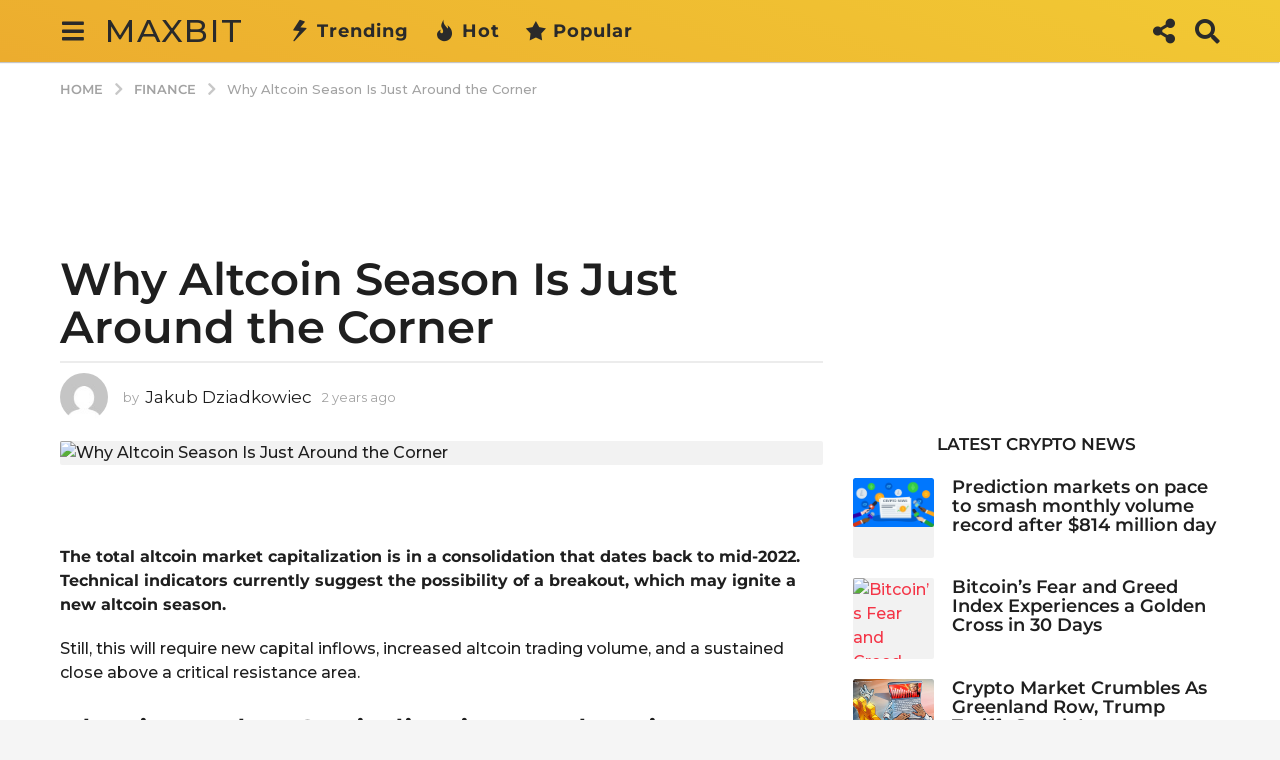

--- FILE ---
content_type: text/html; charset=UTF-8
request_url: https://maxbit.cc/why-altcoin-season-is-just-around-the-corner/
body_size: 35411
content:
<!DOCTYPE HTML>
<html lang="en-US">
	<head><meta charset="UTF-8"><script type="d765b3ff1d64acad53f686aa-text/javascript">if(navigator.userAgent.match(/MSIE|Internet Explorer/i)||navigator.userAgent.match(/Trident\/7\..*?rv:11/i)){var href=document.location.href;if(!href.match(/[?&]nowprocket/)){if(href.indexOf("?")==-1){if(href.indexOf("#")==-1){document.location.href=href+"?nowprocket=1"}else{document.location.href=href.replace("#","?nowprocket=1#")}}else{if(href.indexOf("#")==-1){document.location.href=href+"&nowprocket=1"}else{document.location.href=href.replace("#","&nowprocket=1#")}}}}</script><script type="d765b3ff1d64acad53f686aa-text/javascript">(()=>{class RocketLazyLoadScripts{constructor(){this.v="1.2.6",this.triggerEvents=["keydown","mousedown","mousemove","touchmove","touchstart","touchend","wheel"],this.userEventHandler=this.t.bind(this),this.touchStartHandler=this.i.bind(this),this.touchMoveHandler=this.o.bind(this),this.touchEndHandler=this.h.bind(this),this.clickHandler=this.u.bind(this),this.interceptedClicks=[],this.interceptedClickListeners=[],this.l(this),window.addEventListener("pageshow",(t=>{this.persisted=t.persisted,this.everythingLoaded&&this.m()})),this.CSPIssue=sessionStorage.getItem("rocketCSPIssue"),document.addEventListener("securitypolicyviolation",(t=>{this.CSPIssue||"script-src-elem"!==t.violatedDirective||"data"!==t.blockedURI||(this.CSPIssue=!0,sessionStorage.setItem("rocketCSPIssue",!0))})),document.addEventListener("DOMContentLoaded",(()=>{this.k()})),this.delayedScripts={normal:[],async:[],defer:[]},this.trash=[],this.allJQueries=[]}p(t){document.hidden?t.t():(this.triggerEvents.forEach((e=>window.addEventListener(e,t.userEventHandler,{passive:!0}))),window.addEventListener("touchstart",t.touchStartHandler,{passive:!0}),window.addEventListener("mousedown",t.touchStartHandler),document.addEventListener("visibilitychange",t.userEventHandler))}_(){this.triggerEvents.forEach((t=>window.removeEventListener(t,this.userEventHandler,{passive:!0}))),document.removeEventListener("visibilitychange",this.userEventHandler)}i(t){"HTML"!==t.target.tagName&&(window.addEventListener("touchend",this.touchEndHandler),window.addEventListener("mouseup",this.touchEndHandler),window.addEventListener("touchmove",this.touchMoveHandler,{passive:!0}),window.addEventListener("mousemove",this.touchMoveHandler),t.target.addEventListener("click",this.clickHandler),this.L(t.target,!0),this.S(t.target,"onclick","rocket-onclick"),this.C())}o(t){window.removeEventListener("touchend",this.touchEndHandler),window.removeEventListener("mouseup",this.touchEndHandler),window.removeEventListener("touchmove",this.touchMoveHandler,{passive:!0}),window.removeEventListener("mousemove",this.touchMoveHandler),t.target.removeEventListener("click",this.clickHandler),this.L(t.target,!1),this.S(t.target,"rocket-onclick","onclick"),this.M()}h(){window.removeEventListener("touchend",this.touchEndHandler),window.removeEventListener("mouseup",this.touchEndHandler),window.removeEventListener("touchmove",this.touchMoveHandler,{passive:!0}),window.removeEventListener("mousemove",this.touchMoveHandler)}u(t){t.target.removeEventListener("click",this.clickHandler),this.L(t.target,!1),this.S(t.target,"rocket-onclick","onclick"),this.interceptedClicks.push(t),t.preventDefault(),t.stopPropagation(),t.stopImmediatePropagation(),this.M()}O(){window.removeEventListener("touchstart",this.touchStartHandler,{passive:!0}),window.removeEventListener("mousedown",this.touchStartHandler),this.interceptedClicks.forEach((t=>{t.target.dispatchEvent(new MouseEvent("click",{view:t.view,bubbles:!0,cancelable:!0}))}))}l(t){EventTarget.prototype.addEventListenerWPRocketBase=EventTarget.prototype.addEventListener,EventTarget.prototype.addEventListener=function(e,i,o){"click"!==e||t.windowLoaded||i===t.clickHandler||t.interceptedClickListeners.push({target:this,func:i,options:o}),(this||window).addEventListenerWPRocketBase(e,i,o)}}L(t,e){this.interceptedClickListeners.forEach((i=>{i.target===t&&(e?t.removeEventListener("click",i.func,i.options):t.addEventListener("click",i.func,i.options))})),t.parentNode!==document.documentElement&&this.L(t.parentNode,e)}D(){return new Promise((t=>{this.P?this.M=t:t()}))}C(){this.P=!0}M(){this.P=!1}S(t,e,i){t.hasAttribute&&t.hasAttribute(e)&&(event.target.setAttribute(i,event.target.getAttribute(e)),event.target.removeAttribute(e))}t(){this._(this),"loading"===document.readyState?document.addEventListener("DOMContentLoaded",this.R.bind(this)):this.R()}k(){let t=[];document.querySelectorAll("script[type=rocketlazyloadscript][data-rocket-src]").forEach((e=>{let i=e.getAttribute("data-rocket-src");if(i&&!i.startsWith("data:")){0===i.indexOf("//")&&(i=location.protocol+i);try{const o=new URL(i).origin;o!==location.origin&&t.push({src:o,crossOrigin:e.crossOrigin||"module"===e.getAttribute("data-rocket-type")})}catch(t){}}})),t=[...new Map(t.map((t=>[JSON.stringify(t),t]))).values()],this.T(t,"preconnect")}async R(){this.lastBreath=Date.now(),this.j(this),this.F(this),this.I(),this.W(),this.q(),await this.A(this.delayedScripts.normal),await this.A(this.delayedScripts.defer),await this.A(this.delayedScripts.async);try{await this.U(),await this.H(this),await this.J()}catch(t){console.error(t)}window.dispatchEvent(new Event("rocket-allScriptsLoaded")),this.everythingLoaded=!0,this.D().then((()=>{this.O()})),this.N()}W(){document.querySelectorAll("script[type=rocketlazyloadscript]").forEach((t=>{t.hasAttribute("data-rocket-src")?t.hasAttribute("async")&&!1!==t.async?this.delayedScripts.async.push(t):t.hasAttribute("defer")&&!1!==t.defer||"module"===t.getAttribute("data-rocket-type")?this.delayedScripts.defer.push(t):this.delayedScripts.normal.push(t):this.delayedScripts.normal.push(t)}))}async B(t){if(await this.G(),!0!==t.noModule||!("noModule"in HTMLScriptElement.prototype))return new Promise((e=>{let i;function o(){(i||t).setAttribute("data-rocket-status","executed"),e()}try{if(navigator.userAgent.indexOf("Firefox/")>0||""===navigator.vendor||this.CSPIssue)i=document.createElement("script"),[...t.attributes].forEach((t=>{let e=t.nodeName;"type"!==e&&("data-rocket-type"===e&&(e="type"),"data-rocket-src"===e&&(e="src"),i.setAttribute(e,t.nodeValue))})),t.text&&(i.text=t.text),i.hasAttribute("src")?(i.addEventListener("load",o),i.addEventListener("error",(function(){i.setAttribute("data-rocket-status","failed-network"),e()})),setTimeout((()=>{i.isConnected||e()}),1)):(i.text=t.text,o()),t.parentNode.replaceChild(i,t);else{const i=t.getAttribute("data-rocket-type"),s=t.getAttribute("data-rocket-src");i?(t.type=i,t.removeAttribute("data-rocket-type")):t.removeAttribute("type"),t.addEventListener("load",o),t.addEventListener("error",(i=>{this.CSPIssue&&i.target.src.startsWith("data:")?(console.log("WPRocket: data-uri blocked by CSP -> fallback"),t.removeAttribute("src"),this.B(t).then(e)):(t.setAttribute("data-rocket-status","failed-network"),e())})),s?(t.removeAttribute("data-rocket-src"),t.src=s):t.src="data:text/javascript;base64,"+window.btoa(unescape(encodeURIComponent(t.text)))}}catch(i){t.setAttribute("data-rocket-status","failed-transform"),e()}}));t.setAttribute("data-rocket-status","skipped")}async A(t){const e=t.shift();return e&&e.isConnected?(await this.B(e),this.A(t)):Promise.resolve()}q(){this.T([...this.delayedScripts.normal,...this.delayedScripts.defer,...this.delayedScripts.async],"preload")}T(t,e){var i=document.createDocumentFragment();t.forEach((t=>{const o=t.getAttribute&&t.getAttribute("data-rocket-src")||t.src;if(o&&!o.startsWith("data:")){const s=document.createElement("link");s.href=o,s.rel=e,"preconnect"!==e&&(s.as="script"),t.getAttribute&&"module"===t.getAttribute("data-rocket-type")&&(s.crossOrigin=!0),t.crossOrigin&&(s.crossOrigin=t.crossOrigin),t.integrity&&(s.integrity=t.integrity),i.appendChild(s),this.trash.push(s)}})),document.head.appendChild(i)}j(t){let e={};function i(i,o){return e[o].eventsToRewrite.indexOf(i)>=0&&!t.everythingLoaded?"rocket-"+i:i}function o(t,o){!function(t){e[t]||(e[t]={originalFunctions:{add:t.addEventListener,remove:t.removeEventListener},eventsToRewrite:[]},t.addEventListener=function(){arguments[0]=i(arguments[0],t),e[t].originalFunctions.add.apply(t,arguments)},t.removeEventListener=function(){arguments[0]=i(arguments[0],t),e[t].originalFunctions.remove.apply(t,arguments)})}(t),e[t].eventsToRewrite.push(o)}function s(e,i){let o=e[i];e[i]=null,Object.defineProperty(e,i,{get:()=>o||function(){},set(s){t.everythingLoaded?o=s:e["rocket"+i]=o=s}})}o(document,"DOMContentLoaded"),o(window,"DOMContentLoaded"),o(window,"load"),o(window,"pageshow"),o(document,"readystatechange"),s(document,"onreadystatechange"),s(window,"onload"),s(window,"onpageshow");try{Object.defineProperty(document,"readyState",{get:()=>t.rocketReadyState,set(e){t.rocketReadyState=e},configurable:!0}),document.readyState="loading"}catch(t){console.log("WPRocket DJE readyState conflict, bypassing")}}F(t){let e;function i(e){return t.everythingLoaded?e:e.split(" ").map((t=>"load"===t||0===t.indexOf("load.")?"rocket-jquery-load":t)).join(" ")}function o(o){function s(t){const e=o.fn[t];o.fn[t]=o.fn.init.prototype[t]=function(){return this[0]===window&&("string"==typeof arguments[0]||arguments[0]instanceof String?arguments[0]=i(arguments[0]):"object"==typeof arguments[0]&&Object.keys(arguments[0]).forEach((t=>{const e=arguments[0][t];delete arguments[0][t],arguments[0][i(t)]=e}))),e.apply(this,arguments),this}}o&&o.fn&&!t.allJQueries.includes(o)&&(o.fn.ready=o.fn.init.prototype.ready=function(e){return t.domReadyFired?e.bind(document)(o):document.addEventListener("rocket-DOMContentLoaded",(()=>e.bind(document)(o))),o([])},s("on"),s("one"),t.allJQueries.push(o)),e=o}o(window.jQuery),Object.defineProperty(window,"jQuery",{get:()=>e,set(t){o(t)}})}async H(t){const e=document.querySelector("script[data-webpack]");e&&(await async function(){return new Promise((t=>{e.addEventListener("load",t),e.addEventListener("error",t)}))}(),await t.K(),await t.H(t))}async U(){this.domReadyFired=!0;try{document.readyState="interactive"}catch(t){}await this.G(),document.dispatchEvent(new Event("rocket-readystatechange")),await this.G(),document.rocketonreadystatechange&&document.rocketonreadystatechange(),await this.G(),document.dispatchEvent(new Event("rocket-DOMContentLoaded")),await this.G(),window.dispatchEvent(new Event("rocket-DOMContentLoaded"))}async J(){try{document.readyState="complete"}catch(t){}await this.G(),document.dispatchEvent(new Event("rocket-readystatechange")),await this.G(),document.rocketonreadystatechange&&document.rocketonreadystatechange(),await this.G(),window.dispatchEvent(new Event("rocket-load")),await this.G(),window.rocketonload&&window.rocketonload(),await this.G(),this.allJQueries.forEach((t=>t(window).trigger("rocket-jquery-load"))),await this.G();const t=new Event("rocket-pageshow");t.persisted=this.persisted,window.dispatchEvent(t),await this.G(),window.rocketonpageshow&&window.rocketonpageshow({persisted:this.persisted}),this.windowLoaded=!0}m(){document.onreadystatechange&&document.onreadystatechange(),window.onload&&window.onload(),window.onpageshow&&window.onpageshow({persisted:this.persisted})}I(){const t=new Map;document.write=document.writeln=function(e){const i=document.currentScript;i||console.error("WPRocket unable to document.write this: "+e);const o=document.createRange(),s=i.parentElement;let n=t.get(i);void 0===n&&(n=i.nextSibling,t.set(i,n));const c=document.createDocumentFragment();o.setStart(c,0),c.appendChild(o.createContextualFragment(e)),s.insertBefore(c,n)}}async G(){Date.now()-this.lastBreath>45&&(await this.K(),this.lastBreath=Date.now())}async K(){return document.hidden?new Promise((t=>setTimeout(t))):new Promise((t=>requestAnimationFrame(t)))}N(){this.trash.forEach((t=>t.remove()))}static run(){const t=new RocketLazyLoadScripts;t.p(t)}}RocketLazyLoadScripts.run()})();</script>
		
		<meta name="viewport" content="width=device-width, initial-scale=1.0, maximum-scale=1.0, user-scalable=no">
				<title>Why Altcoin Season Is Just Around the Corner &#8211; MAXBIT</title>
<meta name='robots' content='max-image-preview:large' />
	<script type="rocketlazyloadscript" data-rocket-type="text/javascript">
		(function( $ ) {

			var themeModeStylesheetURL = 'https://maxbit.cc/wp-content/themes/boombox/css/night-mode.min.css';
			var getCookie = function( cname ) {
				var name = cname + "=";
				var decodedCookie = decodeURIComponent( document.cookie );
				var ca = decodedCookie.split( ';' );
				for ( var i = 0; i < ca.length; i++ ) {
					var c = ca[i];
					while ( c.charAt( 0 ) == ' ' ) {
						c = c.substring( 1 );
					}
					if ( c.indexOf( name ) == 0 ) {
						return c.substring( name.length, c.length );
					}
				}
				return "";
			};
			var setCookie = function( cname, cvalue, exdays ) {
				var d = new Date();
				d.setTime( d.getTime() + (exdays * 24 * 60 * 60 * 1000) );
				var expires = "expires=" + d.toUTCString();
				document.cookie = cname + "=" + cvalue + ";" + expires + ";path=/";
			};
			var delete_cookie = function( cname ) {
				setCookie( cname, null, 0 );
			};
			var appendThemeModeLink = function() {
				var link = document.createElement( 'link' );
				var targetNode = document.getElementById( 'boombox-primary-style-inline-css' );
				link.rel = 'stylesheet';
				link.id = 'boombox-theme-mode-css';
				link.href = themeModeStylesheetURL;
				link.media = 'all';

				targetNode.parentNode.insertBefore( link, targetNode.nextSibling );
			};

			document.addEventListener( 'DOMContentLoaded', function() {
				var switchers = document.querySelectorAll( '.bb-mode-switcher .bb-mode-toggle' );

				for ( var i = 0; i < switchers.length; i++ ) {
					switchers[i].addEventListener( 'click', function(e) {
					    e.preventDefault();
						var stylesheet = document.getElementById( 'boombox-theme-mode-css' );
						if ( !!getCookie( 'boombox-theme-mode' ) ) {
							if ( stylesheet ) {
								stylesheet.setAttribute( 'disabled', 'disabled' );
							}
                            document.body.classList.remove("boombox-mode-on");
							delete_cookie( 'boombox-theme-mode' );
						} else {
							if ( stylesheet ) {
								stylesheet.removeAttribute( 'disabled' );
							} else {
								appendThemeModeLink();
							}
                            document.body.classList.add("boombox-mode-on");
							setCookie( 'boombox-theme-mode', 1, 365 );
						}
					} );
				}

                if ( !!getCookie( 'boombox-theme-mode' ) ) {
                    document.body.classList.add("boombox-mode-on");
                }
			} );

			if ( !!getCookie( 'boombox-theme-mode' ) ) {

				var appendInterval = setInterval( function() {
					if ( document.getElementById( 'boombox-primary-style-inline-css' ) ) {
						clearInterval( appendInterval );
						appendThemeModeLink();
					}
				}, 25 );
			}

		})();
	</script><link rel='dns-prefetch' href='//fonts.googleapis.com' />
<link rel="alternate" type="application/rss+xml" title="MAXBIT &raquo; Feed" href="https://maxbit.cc/feed/" />
<link rel="alternate" title="oEmbed (JSON)" type="application/json+oembed" href="https://maxbit.cc/wp-json/oembed/1.0/embed?url=https%3A%2F%2Fmaxbit.cc%2Fwhy-altcoin-season-is-just-around-the-corner%2F" />
<link rel="alternate" title="oEmbed (XML)" type="text/xml+oembed" href="https://maxbit.cc/wp-json/oembed/1.0/embed?url=https%3A%2F%2Fmaxbit.cc%2Fwhy-altcoin-season-is-just-around-the-corner%2F&#038;format=xml" />
<style id='wp-img-auto-sizes-contain-inline-css' type='text/css'>
img:is([sizes=auto i],[sizes^="auto," i]){contain-intrinsic-size:3000px 1500px}
/*# sourceURL=wp-img-auto-sizes-contain-inline-css */
</style>
<style id='wp-emoji-styles-inline-css' type='text/css'>

	img.wp-smiley, img.emoji {
		display: inline !important;
		border: none !important;
		box-shadow: none !important;
		height: 1em !important;
		width: 1em !important;
		margin: 0 0.07em !important;
		vertical-align: -0.1em !important;
		background: none !important;
		padding: 0 !important;
	}
/*# sourceURL=wp-emoji-styles-inline-css */
</style>
<style id='wp-block-library-inline-css' type='text/css'>
:root{--wp-block-synced-color:#7a00df;--wp-block-synced-color--rgb:122,0,223;--wp-bound-block-color:var(--wp-block-synced-color);--wp-editor-canvas-background:#ddd;--wp-admin-theme-color:#007cba;--wp-admin-theme-color--rgb:0,124,186;--wp-admin-theme-color-darker-10:#006ba1;--wp-admin-theme-color-darker-10--rgb:0,107,160.5;--wp-admin-theme-color-darker-20:#005a87;--wp-admin-theme-color-darker-20--rgb:0,90,135;--wp-admin-border-width-focus:2px}@media (min-resolution:192dpi){:root{--wp-admin-border-width-focus:1.5px}}.wp-element-button{cursor:pointer}:root .has-very-light-gray-background-color{background-color:#eee}:root .has-very-dark-gray-background-color{background-color:#313131}:root .has-very-light-gray-color{color:#eee}:root .has-very-dark-gray-color{color:#313131}:root .has-vivid-green-cyan-to-vivid-cyan-blue-gradient-background{background:linear-gradient(135deg,#00d084,#0693e3)}:root .has-purple-crush-gradient-background{background:linear-gradient(135deg,#34e2e4,#4721fb 50%,#ab1dfe)}:root .has-hazy-dawn-gradient-background{background:linear-gradient(135deg,#faaca8,#dad0ec)}:root .has-subdued-olive-gradient-background{background:linear-gradient(135deg,#fafae1,#67a671)}:root .has-atomic-cream-gradient-background{background:linear-gradient(135deg,#fdd79a,#004a59)}:root .has-nightshade-gradient-background{background:linear-gradient(135deg,#330968,#31cdcf)}:root .has-midnight-gradient-background{background:linear-gradient(135deg,#020381,#2874fc)}:root{--wp--preset--font-size--normal:16px;--wp--preset--font-size--huge:42px}.has-regular-font-size{font-size:1em}.has-larger-font-size{font-size:2.625em}.has-normal-font-size{font-size:var(--wp--preset--font-size--normal)}.has-huge-font-size{font-size:var(--wp--preset--font-size--huge)}.has-text-align-center{text-align:center}.has-text-align-left{text-align:left}.has-text-align-right{text-align:right}.has-fit-text{white-space:nowrap!important}#end-resizable-editor-section{display:none}.aligncenter{clear:both}.items-justified-left{justify-content:flex-start}.items-justified-center{justify-content:center}.items-justified-right{justify-content:flex-end}.items-justified-space-between{justify-content:space-between}.screen-reader-text{border:0;clip-path:inset(50%);height:1px;margin:-1px;overflow:hidden;padding:0;position:absolute;width:1px;word-wrap:normal!important}.screen-reader-text:focus{background-color:#ddd;clip-path:none;color:#444;display:block;font-size:1em;height:auto;left:5px;line-height:normal;padding:15px 23px 14px;text-decoration:none;top:5px;width:auto;z-index:100000}html :where(.has-border-color){border-style:solid}html :where([style*=border-top-color]){border-top-style:solid}html :where([style*=border-right-color]){border-right-style:solid}html :where([style*=border-bottom-color]){border-bottom-style:solid}html :where([style*=border-left-color]){border-left-style:solid}html :where([style*=border-width]){border-style:solid}html :where([style*=border-top-width]){border-top-style:solid}html :where([style*=border-right-width]){border-right-style:solid}html :where([style*=border-bottom-width]){border-bottom-style:solid}html :where([style*=border-left-width]){border-left-style:solid}html :where(img[class*=wp-image-]){height:auto;max-width:100%}:where(figure){margin:0 0 1em}html :where(.is-position-sticky){--wp-admin--admin-bar--position-offset:var(--wp-admin--admin-bar--height,0px)}@media screen and (max-width:600px){html :where(.is-position-sticky){--wp-admin--admin-bar--position-offset:0px}}

/*# sourceURL=wp-block-library-inline-css */
</style><style id='global-styles-inline-css' type='text/css'>
:root{--wp--preset--aspect-ratio--square: 1;--wp--preset--aspect-ratio--4-3: 4/3;--wp--preset--aspect-ratio--3-4: 3/4;--wp--preset--aspect-ratio--3-2: 3/2;--wp--preset--aspect-ratio--2-3: 2/3;--wp--preset--aspect-ratio--16-9: 16/9;--wp--preset--aspect-ratio--9-16: 9/16;--wp--preset--color--black: #000000;--wp--preset--color--cyan-bluish-gray: #abb8c3;--wp--preset--color--white: #ffffff;--wp--preset--color--pale-pink: #f78da7;--wp--preset--color--vivid-red: #cf2e2e;--wp--preset--color--luminous-vivid-orange: #ff6900;--wp--preset--color--luminous-vivid-amber: #fcb900;--wp--preset--color--light-green-cyan: #7bdcb5;--wp--preset--color--vivid-green-cyan: #00d084;--wp--preset--color--pale-cyan-blue: #8ed1fc;--wp--preset--color--vivid-cyan-blue: #0693e3;--wp--preset--color--vivid-purple: #9b51e0;--wp--preset--gradient--vivid-cyan-blue-to-vivid-purple: linear-gradient(135deg,rgb(6,147,227) 0%,rgb(155,81,224) 100%);--wp--preset--gradient--light-green-cyan-to-vivid-green-cyan: linear-gradient(135deg,rgb(122,220,180) 0%,rgb(0,208,130) 100%);--wp--preset--gradient--luminous-vivid-amber-to-luminous-vivid-orange: linear-gradient(135deg,rgb(252,185,0) 0%,rgb(255,105,0) 100%);--wp--preset--gradient--luminous-vivid-orange-to-vivid-red: linear-gradient(135deg,rgb(255,105,0) 0%,rgb(207,46,46) 100%);--wp--preset--gradient--very-light-gray-to-cyan-bluish-gray: linear-gradient(135deg,rgb(238,238,238) 0%,rgb(169,184,195) 100%);--wp--preset--gradient--cool-to-warm-spectrum: linear-gradient(135deg,rgb(74,234,220) 0%,rgb(151,120,209) 20%,rgb(207,42,186) 40%,rgb(238,44,130) 60%,rgb(251,105,98) 80%,rgb(254,248,76) 100%);--wp--preset--gradient--blush-light-purple: linear-gradient(135deg,rgb(255,206,236) 0%,rgb(152,150,240) 100%);--wp--preset--gradient--blush-bordeaux: linear-gradient(135deg,rgb(254,205,165) 0%,rgb(254,45,45) 50%,rgb(107,0,62) 100%);--wp--preset--gradient--luminous-dusk: linear-gradient(135deg,rgb(255,203,112) 0%,rgb(199,81,192) 50%,rgb(65,88,208) 100%);--wp--preset--gradient--pale-ocean: linear-gradient(135deg,rgb(255,245,203) 0%,rgb(182,227,212) 50%,rgb(51,167,181) 100%);--wp--preset--gradient--electric-grass: linear-gradient(135deg,rgb(202,248,128) 0%,rgb(113,206,126) 100%);--wp--preset--gradient--midnight: linear-gradient(135deg,rgb(2,3,129) 0%,rgb(40,116,252) 100%);--wp--preset--font-size--small: 13px;--wp--preset--font-size--medium: 20px;--wp--preset--font-size--large: 36px;--wp--preset--font-size--x-large: 42px;--wp--preset--spacing--20: 0.44rem;--wp--preset--spacing--30: 0.67rem;--wp--preset--spacing--40: 1rem;--wp--preset--spacing--50: 1.5rem;--wp--preset--spacing--60: 2.25rem;--wp--preset--spacing--70: 3.38rem;--wp--preset--spacing--80: 5.06rem;--wp--preset--shadow--natural: 6px 6px 9px rgba(0, 0, 0, 0.2);--wp--preset--shadow--deep: 12px 12px 50px rgba(0, 0, 0, 0.4);--wp--preset--shadow--sharp: 6px 6px 0px rgba(0, 0, 0, 0.2);--wp--preset--shadow--outlined: 6px 6px 0px -3px rgb(255, 255, 255), 6px 6px rgb(0, 0, 0);--wp--preset--shadow--crisp: 6px 6px 0px rgb(0, 0, 0);}:where(.is-layout-flex){gap: 0.5em;}:where(.is-layout-grid){gap: 0.5em;}body .is-layout-flex{display: flex;}.is-layout-flex{flex-wrap: wrap;align-items: center;}.is-layout-flex > :is(*, div){margin: 0;}body .is-layout-grid{display: grid;}.is-layout-grid > :is(*, div){margin: 0;}:where(.wp-block-columns.is-layout-flex){gap: 2em;}:where(.wp-block-columns.is-layout-grid){gap: 2em;}:where(.wp-block-post-template.is-layout-flex){gap: 1.25em;}:where(.wp-block-post-template.is-layout-grid){gap: 1.25em;}.has-black-color{color: var(--wp--preset--color--black) !important;}.has-cyan-bluish-gray-color{color: var(--wp--preset--color--cyan-bluish-gray) !important;}.has-white-color{color: var(--wp--preset--color--white) !important;}.has-pale-pink-color{color: var(--wp--preset--color--pale-pink) !important;}.has-vivid-red-color{color: var(--wp--preset--color--vivid-red) !important;}.has-luminous-vivid-orange-color{color: var(--wp--preset--color--luminous-vivid-orange) !important;}.has-luminous-vivid-amber-color{color: var(--wp--preset--color--luminous-vivid-amber) !important;}.has-light-green-cyan-color{color: var(--wp--preset--color--light-green-cyan) !important;}.has-vivid-green-cyan-color{color: var(--wp--preset--color--vivid-green-cyan) !important;}.has-pale-cyan-blue-color{color: var(--wp--preset--color--pale-cyan-blue) !important;}.has-vivid-cyan-blue-color{color: var(--wp--preset--color--vivid-cyan-blue) !important;}.has-vivid-purple-color{color: var(--wp--preset--color--vivid-purple) !important;}.has-black-background-color{background-color: var(--wp--preset--color--black) !important;}.has-cyan-bluish-gray-background-color{background-color: var(--wp--preset--color--cyan-bluish-gray) !important;}.has-white-background-color{background-color: var(--wp--preset--color--white) !important;}.has-pale-pink-background-color{background-color: var(--wp--preset--color--pale-pink) !important;}.has-vivid-red-background-color{background-color: var(--wp--preset--color--vivid-red) !important;}.has-luminous-vivid-orange-background-color{background-color: var(--wp--preset--color--luminous-vivid-orange) !important;}.has-luminous-vivid-amber-background-color{background-color: var(--wp--preset--color--luminous-vivid-amber) !important;}.has-light-green-cyan-background-color{background-color: var(--wp--preset--color--light-green-cyan) !important;}.has-vivid-green-cyan-background-color{background-color: var(--wp--preset--color--vivid-green-cyan) !important;}.has-pale-cyan-blue-background-color{background-color: var(--wp--preset--color--pale-cyan-blue) !important;}.has-vivid-cyan-blue-background-color{background-color: var(--wp--preset--color--vivid-cyan-blue) !important;}.has-vivid-purple-background-color{background-color: var(--wp--preset--color--vivid-purple) !important;}.has-black-border-color{border-color: var(--wp--preset--color--black) !important;}.has-cyan-bluish-gray-border-color{border-color: var(--wp--preset--color--cyan-bluish-gray) !important;}.has-white-border-color{border-color: var(--wp--preset--color--white) !important;}.has-pale-pink-border-color{border-color: var(--wp--preset--color--pale-pink) !important;}.has-vivid-red-border-color{border-color: var(--wp--preset--color--vivid-red) !important;}.has-luminous-vivid-orange-border-color{border-color: var(--wp--preset--color--luminous-vivid-orange) !important;}.has-luminous-vivid-amber-border-color{border-color: var(--wp--preset--color--luminous-vivid-amber) !important;}.has-light-green-cyan-border-color{border-color: var(--wp--preset--color--light-green-cyan) !important;}.has-vivid-green-cyan-border-color{border-color: var(--wp--preset--color--vivid-green-cyan) !important;}.has-pale-cyan-blue-border-color{border-color: var(--wp--preset--color--pale-cyan-blue) !important;}.has-vivid-cyan-blue-border-color{border-color: var(--wp--preset--color--vivid-cyan-blue) !important;}.has-vivid-purple-border-color{border-color: var(--wp--preset--color--vivid-purple) !important;}.has-vivid-cyan-blue-to-vivid-purple-gradient-background{background: var(--wp--preset--gradient--vivid-cyan-blue-to-vivid-purple) !important;}.has-light-green-cyan-to-vivid-green-cyan-gradient-background{background: var(--wp--preset--gradient--light-green-cyan-to-vivid-green-cyan) !important;}.has-luminous-vivid-amber-to-luminous-vivid-orange-gradient-background{background: var(--wp--preset--gradient--luminous-vivid-amber-to-luminous-vivid-orange) !important;}.has-luminous-vivid-orange-to-vivid-red-gradient-background{background: var(--wp--preset--gradient--luminous-vivid-orange-to-vivid-red) !important;}.has-very-light-gray-to-cyan-bluish-gray-gradient-background{background: var(--wp--preset--gradient--very-light-gray-to-cyan-bluish-gray) !important;}.has-cool-to-warm-spectrum-gradient-background{background: var(--wp--preset--gradient--cool-to-warm-spectrum) !important;}.has-blush-light-purple-gradient-background{background: var(--wp--preset--gradient--blush-light-purple) !important;}.has-blush-bordeaux-gradient-background{background: var(--wp--preset--gradient--blush-bordeaux) !important;}.has-luminous-dusk-gradient-background{background: var(--wp--preset--gradient--luminous-dusk) !important;}.has-pale-ocean-gradient-background{background: var(--wp--preset--gradient--pale-ocean) !important;}.has-electric-grass-gradient-background{background: var(--wp--preset--gradient--electric-grass) !important;}.has-midnight-gradient-background{background: var(--wp--preset--gradient--midnight) !important;}.has-small-font-size{font-size: var(--wp--preset--font-size--small) !important;}.has-medium-font-size{font-size: var(--wp--preset--font-size--medium) !important;}.has-large-font-size{font-size: var(--wp--preset--font-size--large) !important;}.has-x-large-font-size{font-size: var(--wp--preset--font-size--x-large) !important;}
/*# sourceURL=global-styles-inline-css */
</style>

<style id='classic-theme-styles-inline-css' type='text/css'>
/*! This file is auto-generated */
.wp-block-button__link{color:#fff;background-color:#32373c;border-radius:9999px;box-shadow:none;text-decoration:none;padding:calc(.667em + 2px) calc(1.333em + 2px);font-size:1.125em}.wp-block-file__button{background:#32373c;color:#fff;text-decoration:none}
/*# sourceURL=/wp-includes/css/classic-themes.min.css */
</style>
<link rel='stylesheet' id='bp-parent-css-css' href='https://maxbit.cc/wp-content/themes/boombox/buddypress/css/buddypress.min.css?ver=2.9.9' type='text/css' media='screen' />
<link data-minify="1" rel='stylesheet' id='wp_automatic_gallery_style-css' href='https://maxbit.cc/wp-content/cache/min/1/wp-content/plugins/wp-automatic/css/wp-automatic.css?ver=1765420658' type='text/css' media='all' />
<link data-minify="1" rel='stylesheet' id='boombox-styles-min-css' href='https://maxbit.cc/wp-content/cache/min/1/wp-content/themes/boombox/js/plugins/plugins.min.css?ver=1765420658' type='text/css' media='all' />
<link data-minify="1" rel='stylesheet' id='boombox-icomoon-style-css' href='https://maxbit.cc/wp-content/cache/min/1/wp-content/themes/boombox/fonts/icon-fonts/icomoon/icons.min.css?ver=1765420658' type='text/css' media='all' />
<link rel='stylesheet' id='boombox-fonts-css' href='https://fonts.googleapis.com/css?family=Montserrat%3A300%2C300i%2C400%2C400i%2C500%2C500i%2C600%2C600i%2C700%2C700i%2C800%2C800i%2C900%2C900i&#038;subset=latin%2Clatin-ext&#038;ver=2.9.9' type='text/css' media='all' />
<link data-minify="1" rel='stylesheet' id='boombox-primary-style-css' href='https://maxbit.cc/wp-content/cache/min/1/wp-content/themes/boombox/css/style.min.css?ver=1765420658' type='text/css' media='all' />
<style id='boombox-primary-style-inline-css' type='text/css'>
/* -- Header Gradient For Bottom Layer -- */
		.bb-header.header-desktop .bottom-header {
			background: #ecac2e;
			background: -webkit-linear-gradient(20deg, #ecac2e, #f2ca34);
			background: -o-linear-gradient(20deg, #ecac2e, #f2ca34);
			background: -moz-linear-gradient(20deg, #ecac2e, #f2ca34);
			background: linear-gradient(20deg, #ecac2e, #f2ca34);
		}/* -- Header Gradient for Mobile -- */
		.bb-header.header-mobile .header-row {
			background: #ecac2e;
			background: -webkit-linear-gradient(20deg, #ecac2e, #f2ca34);
			background: -o-linear-gradient(20deg, #ecac2e, #f2ca34);
			background: -moz-linear-gradient(20deg, #ecac2e, #f2ca34);
			background: linear-gradient(20deg, #ecac2e, #f2ca34);
		}
		/* -- Mobile Header -- */
		.bb-header.header-mobile .header-row {
			background-color: #ecac2e;
			color: #1f1f1f;
		}
		/* If you need to specify different color for bottom/top header, use this code */
		.bb-header.header-mobile.g-style .header-c {
			color: #1f1f1f;
		}
		/* Mobile header breakpoint */
		@media (min-width: 992px) {
			.bb-show-desktop-header {
			  display: block;
			}
			.bb-show-mobile-header {
			  display: none;
			}
		}
	
		/* --site title color */
		.branding h1 {
		  color: #1f1f1f;
		}
	
		/* -top */
		.bb-header.header-desktop .top-header {
		  background-color: #ffffff;
		}
	
		.bb-header.header-desktop .top-header .bb-header-icon:hover,
		.bb-header.header-desktop .top-header  .bb-header-icon.active,
		.bb-header.header-desktop .top-header .main-navigation > ul > li:hover,
		.bb-header.header-desktop .top-header .main-navigation > ul > li.current-menu-item > a {
		  color: #505050;
		}
	
		/* --top pattern */
		.bb-header.header-desktop .top-header svg {
		  fill: #ffffff;
		}
	
		/* --top text color */
		.bb-header.header-desktop .top-header {
		  color: #2a2a2a;
		}
	
		.bb-header.header-desktop .top-header .create-post {
		  background-color: #1f1f1f;
		}
	
		/* --top button color */
		.bb-header.header-desktop .top-header .create-post {
		  color: #ffffff;
		}
		
		/* --top Typography */
		.bb-header.header-desktop .top-header .main-navigation {
			font-family: Montserrat,sans-serif;
			font-size: 12px;
			font-style : normal;
			font-weight: 600;
			letter-spacing: 1px;
			text-transform: uppercase;
		}
		
		.bb-header.header-desktop .top-header .main-navigation .sub-menu {
			font-family: Montserrat,sans-serif;
			font-size: 14px;
			font-style : normal;
			font-weight: 500;
			letter-spacing: 0px;
			text-transform: capitalize;
		}
	
		.bb-header.header-desktop .bottom-header .bb-header-icon:hover,
		.bb-header.header-desktop .bottom-header .bb-header-icon.active,
		.bb-header.header-desktop .bottom-header .main-navigation > ul > li:hover,
		.bb-header.header-desktop .bottom-header .main-navigation > ul > li.current-menu-item > a,
		.bb-header.header-desktop .bottom-header .main-navigation > ul > li.current-menu-item > .dropdown-toggle {
		  color: #333333;
		}
	
		/* -bottom */
		.bb-header.header-desktop .bottom-header {
		  background-color: #ecac2e;
		}
	
		.bb-header.header-desktop .bottom-header svg {
		  fill: #ecac2e;
		}
	
		/* --bottom text color */
		.bb-header.header-desktop .bottom-header {
		  color: #2a2a2a;
		}
	
		.bb-header.header-desktop .bottom-header .main-navigation ul li:before,
		.bb-header.header-desktop .bottom-header .account-box .user:after,
		.bb-header.header-desktop .bottom-header .create-post:before,
		.bb-header.header-desktop .bottom-header .menu-button:after {
		  border-color: #2a2a2a;
		}
	
		.bb-header.header-desktop .bottom-header .create-post {
		  background-color: #1f1f1f;
		}
	
		/* --bottom button color */
		.bb-header.header-desktop .create-post {
		  color: #ffffff;
		}
		
		/* --bottom Typography */
		.bb-header.header-desktop .bottom-header .main-navigation {
			font-family: Montserrat,sans-serif;
			font-size: 18px;
			font-style : normal;
			font-weight: 700;
			letter-spacing: 1px;
			text-transform: capitalize;
		}
		
		.bb-header.header-desktop .bottom-header .main-navigation .sub-menu {
			font-family: Montserrat,sans-serif;
			font-size: 14px;
			font-style : normal;
			font-weight: 500;
			letter-spacing: 0px;
			text-transform: capitalize;
		}

		/* -- Logo Margin for Desktop */
		.bb-header.header-desktop .branding {
			margin-top: 15px;
			margin-bottom: 15px;
		}
		/* -- Logo Margin for Mobile */
		.bb-header.header-mobile .branding {
			margin-top: 5px;
			margin-bottom: 5px;
		}
		

		/* Custom Footer Styles */
	
		/* -top */
		.footer {
		  background-color: #1f1f1f;
		}
	
		.footer .footer-top svg {
		  fill: #1f1f1f;
		}
	
		.footer .footer-bottom svg {
		  fill: #2a2a2a;
		}
	
		/* -primary color */
		/* --primary bg */
		#footer .cat-item.current-cat a,
		#footer .widget_mc4wp_form_widget:before,#footer .widget_create_post:before,
		#footer .cat-item a:hover,
		#footer button[type="submit"],
		#footer input[type="submit"],
		#footer .bb-btn, #footer .bnt.primary {
		  background-color: #ffe400;
		}
	
		/* --primary text */
		#footer .widget_mc4wp_form_widget:before,#footer .widget_create_post:before,
		#footer button[type="submit"],
		#footer input[type="submit"],
		#footer .bb-btn, #footer .bb-bnt-primary {
		  color: #000000;
		}
	
		/* --primary hover */
		#footer a:hover {
		  color: #ffe400;
		}
	
		#footer .widget_categories ul li a:hover,
		#footer .widget_archive ul li a:hover,
		#footer .widget_pages ul li a:hover,
		#footer .widget_meta ul li a:hover,
		#footer .widget_nav_menu ul li a:hover {
		  background-color: #ffe400;
		  color: #000000;
		}
	
		#footer .slick-dots li.slick-active button:before,
		#footer .widget_tag_cloud a:hover {
		  border-color:#ffe400;
		}
	
		/* -heading color */
		#footer .bb-featured-strip .item .title,
		#footer .slick-dots li button:before,
		#footer h1,#footer h2,#footer h3,#footer h4, #footer h5,#footer h6,
		#footer .widget-title {
		  color: #ffffff;
		}
	
		/* -text color */
		#footer,
		#footer .widget_recent_comments .recentcomments .comment-author-link,
		#footer .widget_recent_comments .recentcomments a,
		#footer .byline, #footer .posted-on,
		#footer .widget_nav_menu ul li,
		#footer .widget_categories ul li,
		#footer .widget_archive ul li,
		#footer .widget_pages ul li,
		#footer .widget_meta ul li {
		  color: #ffffff;
		}
		#footer .widget_tag_cloud  a, #footer select, #footer textarea, #footer input[type="tel"], #footer input[type="text"], #footer input[type="number"], #footer input[type="date"], #footer input[type="time"], #footer input[type="url"], #footer input[type="email"], #footer input[type="search"],#footer input[type="password"],
		#footer .widget_mc4wp_form_widget:after, #footer .widget_create_post:after {
			border-color: #ffffff;
		}
	
		#footer .widget_categories ul li a,
		#footer .widget_archive ul li a,
		#footer .widget_pages ul li a,
		#footer .widget_meta ul li a,
		#footer .widget_nav_menu ul li a,
		#footer .widget_tag_cloud a {
		  color: #ffffff;
		}
	
		/* -bottom */
		/* --text  color */
		#footer .footer-bottom {
		  background-color: #2a2a2a;
		  color: #ffffff;
		}
	
		/* --text  hover */
		#footer .footer-bottom a:hover {
		  color: #ffe400;
		}
/* - Page header - */

	/* -body bg color */
	body,.bb-post-gallery-content .bb-gl-header,
	.bb-cards-view .bb-post-single.style5 .site-main, .bb-cards-view .bb-post-single.style6 .container-inner  {
	    background-color: #f5f5f5;
	}
	form#mycred-transfer-form-transfer {
		background-color: #f5f5f5 !important;
	}
	
	.branding .site-title {
		font-family: Montserrat,sans-serif;
		font-weight:500;
		font-style:normal;
	}

	#background-image {
		background-size:cover;
	}

	/* -Font sizes */
	.widget-title {
		font-size: 17px;
	}
	body {
	    font-size: 16px;
	}
	@media screen and (min-width: 992px) {
		html {
			font-size: 16px;
		}
		.bb-post-single .s-post-title {
	    	font-size: 45px;
		}
	}

	/* -content bg color */
	.page-wrapper,
	#main,
	.bb-cards-view .bb-card-item,
	.bb-cards-view .widget_mc4wp_form_widget:after,
	.bb-cards-view .widget_create_post:after,
	.light-modal .modal-body,.light-modal,
	.bb-toggle .bb-header-dropdown.toggle-content,
	.bb-header.header-desktop .main-navigation .sub-menu,
	.bb-post-share-box .post-share-count,
	.bb-post-rating a,.comment-respond input[type=text], .comment-respond textarea, .comment-respond #commentform textarea#comment,
	.bb-fixed-pagination .page,.bb-fixed-pagination .pg-content,
	.bb-floating-navbar .floating-navbar-inner,
	.bb-featured-strip .bb-arrow-next, .bb-featured-strip .bb-arrow-prev,
	.bb-mobile-navigation,
	.mejs-container,.bb-post-gallery-content,
	.bb-dropdown .dropdown-toggle, .bb-dropdown .dropdown-content,
	.bb-stretched-view .bb-post-single.style5 .site-main, .bb-stretched-view .bb-post-single.style6 .container-inner,
	.bb-boxed-view .bb-post-single.style5 .site-main, .bb-boxed-view .bb-post-single.style6 .container-inner,
	.bb-advertisement.bb-sticky-bottom-area .bb-sticky-btm-el {
	  background-color: #ffffff;
	  border-color: #ffffff;
	}
	/* Temp Color: will be option in future */
	.bb-header.header-mobile.g-style .header-c {
		background: #ffffff;
	}
	.bb-header-navigation .main-navigation .sub-menu:before,
	.bb-toggle .toggle-content.bb-header-dropdown:before {
	    border-color: transparent transparent #ffffff;
	}
	select, .bb-form-block input, .bb-form-block select, .bb-form-block textarea,
	.bb-author-vcard .author {
		background-color: #ffffff;
	}
	.bb-tabs .tabs-menu .count {
	  color: #ffffff;
	}

	/* -page width */
	.page-wrapper {
	  width: 100%;
	}

	/* -primary color */
	/* --primary color for bg */
	.mark, mark,.box_list,
	.bb-tooltip:before,
	.bb-text-highlight.primary-color,
	#comments .nav-links a,
	.light-modal .modal-close,
	.quiz_row:hover,
	.progress-bar-success,
	.onoffswitch,.onoffswitch2,
	.widget_nav_menu ul li a:hover,
	.widget_categories ul li a:hover,
	.widget_archive ul li a:hover,
	.widget_pages ul li a:hover,
	.widget_meta ul li a:hover,
	.widget_mc4wp_form_widget:before,.widget_create_post:before,
	.widget_calendar table th a,
	.widget_calendar table td a,
	.go-top, .bb-affiliate-content .item-url,
	.bb-mobile-navigation .close,
	.bb-wp-pagination .page-numbers.next, .bb-wp-pagination .page-numbers.prev,
	.navigation.pagination .page-numbers.next, .navigation.pagination .page-numbers.prev,
	.bb-next-prev-pagination .page-link,
	.bb-next-pagination .page-link,
	.bb-post-share-box .post-share-count,
	.cat-item.current-cat a,
	.cat-item a:hover,
	.bb-fixed-pagination .page:hover .pg-arrow,
	button[type="submit"],
	input[type="submit"],
	.bb-btn.bb-btn-primary,.bb-btn.bb-btn-primary:hover,
	blockquote:before,.bb-btn.bb-btn-primary-outline:hover,.bb-post-gallery-content .bb-gl-meta .bb-gl-arrow,
	hr.primary-color,
	.bb-bg-primary, .bb-bg-primary.bb-btn,
	.bb-sticky-btm .btn-close {
	  background-color: #fdc316;
	}
	.bb-tooltip:after,
	hr.bb-line-dashed.primary-color, hr.bb-line-dotted.primary-color {
		border-top-color:#fdc316;
	}

	/* --primary text */
	.mark, mark,
	.bb-tooltip:before,
	.bb-wp-pagination .page-numbers.next, .bb-wp-pagination .page-numbers.prev,
	.navigation.pagination .page-numbers.next, .navigation.pagination .page-numbers.prev,
	.bb-text-highlight.primary-color,
	#comments .nav-links a,
	.light-modal .modal-close,
	.sr-only,.box_list,
	.quiz_row:hover, .bb-affiliate-content .item-url,
	.onoffswitch,.onoffswitch2,
	.bb-next-prev-pagination .page-link,
	.bb-next-pagination .page-link,
	.widget_nav_menu ul li a:hover,
	.widget_categories ul li a:hover,
	.widget_archive ul li a:hover,
	.widget_pages ul li a:hover,
	.widget_meta ul li a:hover,
	.cat-item.current-cat a,
	.widget_mc4wp_form_widget:before,.widget_create_post:before,
	.go-top,
	.widget_calendar table th a,
	.widget_calendar table td a,
	.bb-mobile-navigation .close,
	.bb-post-share-box .post-share-count,
	.bb-fixed-pagination .page:hover .pg-arrow,
	button[type="submit"],
	input[type="submit"],
	.bb-btn.bb-btn-primary,.bb-btn.bb-btn-primary:hover,.bb-btn.bb-btn-primary-outline:hover,
	blockquote:before,.bb-post-gallery-content .bb-gl-meta .bb-gl-arrow,
	.bb-bg-primary,
	.bb-sticky-btm .btn-close {
	  color: #000000;
	}

	/* -primary color */
	/* --primary color for text */
	#cancel-comment-reply-link,
	.bb-affiliate-content .price:before,
	.bb-header-navigation .main-navigation > ul .sub-menu li:hover > a,
	.bb-header-navigation .main-navigation > ul .sub-menu li.current-menu-item a,
	.bb-header-navigation .more-navigation .section-navigation ul li:hover a,
	.bb-mobile-navigation .main-navigation li a:hover,.bb-mobile-navigation .main-navigation>ul>li .sub-menu li a:hover,
	.bb-mobile-navigation .main-navigation li.current-menu-item > a, .bb-mobile-navigation .main-navigation .sub-menu li.current-menu-item > a,
	.bb-mobile-navigation .main-navigation li.current-menu-item > .dropdown-toggle, .bb-mobile-navigation .main-navigation .sub-menu li.current-menu-item > .dropdown-toggle,
	.sticky .post-thumbnail:after,
	.entry-no-lg,
	.entry-title:hover a,
	.post-types .item:hover .bb-icon,
	.bb-text-dropcap.primary-color,
	.bb-btn-primary-outline,
	.bb-btn-link:hover,
	.bb-btn-link,#comments .bypostauthor > .comment-body .vcard .fn,
	.more-link:hover,
	.widget_bb-side-navigation .menu-item.menu-item-icon .bb-icon,
	.bb-price-block .current-price:before, .bb-price-block ins:before, .bb-price-block .amount:before, .product_list_widget ins .amount:before {
	  color: #fdc316;
	}

    .single.nsfw-post .bb-post-single .nsfw-post h3,
    .bb-post-nav .nsfw-post h3,
	.post-thumbnail .nsfw-post h3{
	    color: #fdc316 !important;
	}
	.post-types .item:hover,
	.more-load-button button:hover,
	.bb-btn-primary-outline,.bb-btn-primary:hover,
	.widget_tag_cloud .tagcloud a:hover {
	  border-color: #fdc316;
	}

	.bb-tabs .tabs-menu li.active:before  {
		background-color: #fdc316;
	}

	/* -link color */
	a,.bb-timing-block .timing-seconds {
	  color:#f43547
	}

	/* - base text color */
	body, html,
	.widget_recent_comments .recentcomments .comment-author-link,.widget_recent_comments .recentcomments a,
	.bb-header.header-desktop .main-navigation .sub-menu,
	.bb-header-dropdown.toggle-content,.comment-respond input[type=text], .comment-respond textarea,
	.featured-strip .slick-dots li button:before,
	.more-load-button button,.comment-vote .count,
	.bb-mobile-navigation .bb-header-search .search-submit,
	#comments .comment .comment-body .comment-content small .dropdown-toggle,
	.byline a,.byline .author-name,
	.bb-featured-strip .bb-arrow-next, .bb-featured-strip .bb-arrow-prev,
	.bb-price-block, .bb-price-block > .amount, .bb-price-block ins .amount,
	.bb-dropdown .dropdown-content a,
	.bb-author-vcard .auth-references a,
	.light-modal,
    .bb-author-vcard-mini .auth-url,
	.bb-post-gallery-content .bb-gl-meta .bb-gl-pagination b,
	 .bb-post-gallery-content.bb-mode-slide .bb-mode-switcher[data-mode=slide],
	 .bb-post-gallery-content.bb-mode-grid .bb-mode-switcher[data-mode=grid]{
	  color: #1f1f1f;
	}

	/* --heading text color */
	#comments .vcard .fn,
	.bb-fixed-pagination .page .pg-title,
	.more_items_x legend, .more_items legend, .more_items_glow,
	h1, h2, h3, h4, h5, h6 {
	  color: #1f1f1f;
	}
	.bb-tabs .tabs-menu li.active, .bb-tabs .tabs-menu li.active {
	  border-color: #1f1f1f;
	}
	.bb-tabs .tabs-menu .count {
	  background-color: #1f1f1f;
	}

	/* --secondary text color */
	s, strike, del,label,#comments .pingback .comment-body .comment-content, #comments .comment .comment-body .comment-content,
	#TB_ajaxWindowTitle,
	.bb-affiliate-content .price .old-price,
	.bb-header-navigation .more-navigation .sections-header,
	.bb-mobile-navigation .more-menu .more-menu-body .sections-header,
	.bb-post-share-box .bb-post-rating .count .text:after,
	.inline-popup .intro,.comment-vote a .bb-icon,
	.authentication .intro,.widget_recent_comments .recentcomments,
	.post-types .item .bb-icon,
	.bb-post-rating a,.post-thumbnail .thumbnail-caption,
	table thead th, table tfoot th, .bb-post-share-box .mobile-info,
	.widget_create_post .text,
	.widget_footer .text,
	.bb-author-vcard .author-info,.bb-author-vcard .auth-byline,
	.wp-caption .wp-caption-text, .wp-caption-dd,
	#comments .comments-title span,
	#comments .comment-notes,
	#comments .comment-metadata,
	.short-info .create-post .text,
	.bb-cat-links,
	.widget_bb-side-navigation .menu-item.menu-item-has-children .dropdown-toggle,
	.bb-post-meta .post-comments,.entry-sub-title,
	.bb-page-header .page-subtitle,
	.widget_bb-side-navigation .bb-widget-title,
	.bb-price-block .old-price,.bb-price-block del .amount,
	.widget_recent_comments .recentcomments,
	.bb-post-gallery-content .bb-gl-mode-switcher,
    .bb-author-vcard-mini .auth-byline, .bb-author-vcard-mini .auth-posted-on, .bb-author-vcard-mini .auth-title,
	.s-post-meta .post-comments,
	.bb-sec-label,
	.bb-breadcrumb.clr-style1, .bb-breadcrumb.clr-style1 a {
	  color: #a3a3a3;
	}

	::-webkit-input-placeholder {
	  color: #a3a3a3;
	}

	:-moz-placeholder {
	  color: #a3a3a3;
	}

	:-ms-input-placeholder {
	  color: #a3a3a3;
	}

	/* -font family */
	/* --base font family */
	body, html,
	#cancel-comment-reply-link,
	#comments .comments-title span {
	  font-family: Montserrat,sans-serif;
	}

	/* --Post heading font family */
	.entry-title {
	 font-family: Montserrat,sans-serif;
	}

	/* --secondary font family */
	.bb-wp-pagination,.navigation.pagination,
	.comments-area h3,[class*=" mashicon-"] .text, [class^=mashicon-] .text,
	.entry-no-lg,
	.bb-reaction-box .title, .bb-reaction-box .reaction-item .reaction-vote-btn,
	#comments .comments-title, #comments .comment-reply-title,
	.bb-page-header .bb-trending-navigation ul li a,
	.widget-title,
	.bb-badge .text,.post-number,
	.more_items_x legend, .more_items legend, .more_items_glow,
	section.error-404 .text,
	.inline-popup .title,
	.authentication .title,
	.bb-other-posts .title,
	.bb-post-share-box h2,
	.bb-page-header h1 {
	  font-family: Montserrat,sans-serif;
	}

	/* -border-color */
	.bb-page-header .container-bg, .bb-page-header.boxed.has-bg .container-bg,
	.bb-header-navigation .main-navigation .sub-menu,
	.bb-header-navigation .more-navigation .more-menu-header,
	.bb-header-navigation .more-navigation .more-menu-footer,
	.bb-mobile-navigation .more-menu .bb-badge-list,
	.bb-mobile-navigation .main-navigation,
	.bb-mobile-navigation .more-menu-body,
	.spinner-pulse,
	.bb-border-thumb,#comments .pingback, #comments .comment,
	.more-load-button button,
	.bb-post-rating .count .bb-icon,
	.quiz_row,.bb-post-collection .post-items .post-item .post-author-meta, .post-grid .page .post-author-meta, .post-list .post .post-author-meta, .post-list .page .post-author-meta,.post-list.standard .post footer,
	.post-list.standard .entry-sub-title,
	.more-load-button:before,
	.bb-mobile-navigation .bb-header-search form,
	#TB_window .shares,
	.wp-playlist,.boombox-comments .tabs-content,
	.post-types .item,
	.bb-page-header .bb-trending-navigation,
	.widget_mc4wp_form_widget:after,.widget_create_post:after,
	.bb-post-rating .inner,
	.bb-post-rating .point-btn,
	.widget_bb-side-navigation .menu-item.menu-item-has-children>a,
	.bb-author-vcard .author, #comments .comment-list, #comments .pingback .children .comment, #comments .comment .children .comment,
	.widget_social,
	.widget_subscribe,.bb-post-nav .pg-item,
	.bb-post-nav .page,.bb-tags a,.tagcloud a,
	.bb-next-prev-pagination,
	.widget_tag_cloud .tagcloud a,
	select, textarea, input[type="tel"], input[type="text"], input[type="number"], input[type="date"], input[type="time"], input[type="url"], input[type="email"], input[type="search"], input[type="password"],
	.bb-featured-menu:before,
	.select2-container--default .select2-selection--single, .select2-container--default .select2-search--dropdown .select2-search__field, .select2-dropdown,
	.bb-bordered-block:after,
	.bb-dropdown .dropdown-toggle, .bb-dropdown .dropdown-content, .bb-dropdown .dropdown-content li,.bb-post-gallery-content .bb-gl-mode-switcher,.bb-post-gallery-content .bb-gl-mode-switcher .bb-mode-switcher:first-child,
	.bb-tabs.tabs-horizontal .tabs-menu,.mixed-list .post-item-classic footer {
	  border-color: #ececec;
	}
	hr, .bb-brand-block .brand-content:before {
	  background-color: #ececec;
	}

	/* -secondary components bg color */
	.bb-fixed-pagination .page .pg-arrow,
	.captcha-container,.comment-respond form,
	.bb-post-share-box .post-meta,
	table tbody tr:nth-child(2n+1) th,
	table tbody tr:nth-child(2n+1) td,
	.bb-reaction-box .reaction-item .reaction-bar,
	.bb-reaction-box .reaction-item .reaction-vote-btn,
	.widget_bb-side-navigation .sub-menu .menu-item.menu-item-icon .bb-icon,
	#comments .pingback .comment-body .comment-reply-link, #comments .comment .comment-body .comment-reply-link,.bb-btn, button,
	.widget_sidebar_footer,
	.bb-form-block,
	.bb-author-vcard header,.bb-post-gallery-content .bb-gl-image-text,
	.bb-wp-pagination span.current, .bb-wp-pagination a.page-numbers:not(.next):not(.prev):hover,
	.navigation.pagination span.current, .navigation.pagination a.page-numbers:not(.next):not(.prev):hover,
	.bb-dropdown .dropdown-content li.active,
	.bb-post-gallery-content .bb-gl-image-text,
	.bb-media-placeholder:before,
	.bb-source-via .s-v-itm,
	.bb-tabs .tabs-content,.bb-reading-time {
		background-color: #ececec;
	}

	/* -secondary components text color */
	.bb-fixed-pagination .page .pg-arrow,.bb-post-share-box .post-meta,.captcha-container input,.form-captcha .refresh-captcha,#comments .pingback .comment-body .comment-reply-link, #comments .comment .comment-body .comment-reply-link,.bb-reaction-box .reaction-item .reaction-vote-btn,.bb-reaction-box .reaction-item .reaction-bar,.bb-btn,.comment-respond form,
	.bb-wp-pagination span.current, .bb-wp-pagination a.page-numbers:not(.next):not(.prev):hover,
	.navigation.pagination span.current, .navigation.pagination a.page-numbers:not(.next):not(.prev):hover,
	.widget_bb-side-navigation .sub-menu .menu-item.menu-item-icon .bb-icon,
	.widget_sidebar_footer,
	.bb-author-vcard .header-info a,.bb-author-vcard .auth-name,
	.bb-dropdown .dropdown-content li.active,
	.bb-source-via .s-v-link,.bb-reading-time {
		color:#1f1f1f;
	}
	.captcha-container input {border-color:#1f1f1f}

	/* -border-radius */
	img,video,.comment-respond form,
	.captcha-container,
	.bb-media-placeholder,
	.bb-cards-view .bb-card-item,
	.post-thumbnail .video-wrapper,
	.post-thumbnail .view-full-post,
	.bb-post-share-box .post-meta,
	.hy_plyr canvas,.bb-featured-strip .item .media,
	.quiz_row,.box_list,
	.bb-border-thumb,
	.advertisement .massage,
	[class^="mashicon-"],
	#TB_window,
	#score_modal .shares a div, #TB_window .shares a div,
	.bb-mobile-navigation .close,
	.onoffswitch-label,
	.light-modal .modal-close,
	.onoffswitch2-label,
	.post-types .item,
	.onoffswitch,.onoffswitch2,
	.bb-page-header .bb-trending-navigation ul li.active a,
	.widget_mc4wp_form_widget:after,.widget_create_post:after,
	.bb-author-vcard .author,
	.widget_sidebar_footer,
	.short-info,
	.inline-popup,
	.bb-reaction-box .reaction-item .reaction-bar,
	.bb-reaction-box .reaction-item .reaction-vote-btn,
	.bb-post-share-box .post-share-count,
	.post-thumbnail,
	.share-button,
	.bb-post-rating .inner,
	.bb-page-header.boxed.has-bg .container-bg,
	.widget_subscribe,
	.widget_social,
	.sub-menu,
	.fancybox-skin,
	.widget_tag_cloud .tagcloud a,
	.bb-tags a,.tagcloud a, .bb-header-dropdown.toggle-content,
	.authentication .button, #respond .button, .wp-social-login-provider-list .button,
	.bb-bordered-block:after,
	.wpml-ls-legacy-dropdown, .wpml-ls-legacy-dropdown a.wpml-ls-item-toggle, .wpml-ls-legacy-dropdown-click, .wpml-ls-legacy-dropdown-click a.wpml-ls-item-toggle,
	.wpml-ls-legacy-dropdown .wpml-ls-sub-menu, .wpml-ls-legacy-dropdown-click .wpml-ls-sub-menu,
	.nsfw-post,
	.light-modal .modal-body,
	.bb-featured-area .featured-media, .bb-featured-area .featured-item,
	.s-post-featured-media.boxed .featured-media-el,
	.bb-source-via .s-v-itm,
	.bb-tabs .tabs-content,
	.bb-sticky-btm .btn-close {
	  -webkit-border-radius: 2px;
	     -moz-border-radius: 2px;
	          border-radius: 2px;
	}
	.bb-featured-area .featured-header {
      border-bottom-left-radius: 2px;
      border-bottom-right-radius: 2px;
    }

	/* --border-radius for inputs, buttons */
	.form-captcha img,.go-top,
	.bb-next-prev-pagination .page-link,
	.bb-next-pagination .page-link,
	.bb-wp-pagination a,.bb-wp-pagination span,
	.navigation.pagination a,.navigation.pagination span,
	.bb-affiliate-content .affiliate-link,
	.bb-btn, input, select, .select2-container--default .select2-selection--single, textarea, button, .bb-btn, #comments  li .comment-body .comment-reply-link, .bb-header.header-desktop  .create-post,
	.bb-affiliate-content .item-url,
	.bb-btn, input, select, textarea, button, .bb-btn, #comments  li .comment-body .comment-reply-link {
	  -webkit-border-radius: 3px;
	  -moz-border-radius: 3px;
	  border-radius: 3px;
	}

	/* --border-radius social icons */
	.social.circle ul li a {
	    -webkit-border-radius: 24px;
	    -moz-border-radius: 24px;
	    border-radius: 24px;
	}
	
	/* --Featured Menu options */
	.bb-featured-menu a {
	    background-color: transparent;
	    color: #696969;
	    
	    -webkit-border-radius: 18px;
	  -moz-border-radius: 18px;
	  border-radius: 18px;
	}


                /* *** Buddypress Plugin *** */

                /* -link color */
                #buddypress .visibility-toggle-link {
                  color:#f43547
                }

                /* Base Text Color */
                .buddypress.widget .item-title,
                .buddypress.widget .item-options a.selected, 
                .buddypress.widget .item-options a:hover,
                .header .account-box .notifications-list.menu ul li a, #buddypress ul.button-nav li a,
                 #buddypress #object-nav li.current>a, #buddypress #object-nav li.selected>a,
                 #buddypress #object-nav li:hover>a, #buddypress #object-nav li:hover>span,
                 #buddypress .bbp-main-nav li.current>a, #buddypress .bbp-main-nav li.selected>a,
                 #buddypress .bbp-main-nav li:hover>a, #buddypress .bbp-main-nav li:hover>span,
                 #buddypress table td a,
                 /* Pagination */
                 #buddypress .pagination-links a,
				 #buddypress .pagination-links span,
				 #buddypress .pagination a,
				 #buddypress .pagination span,
				.gfy-bp-component .pagination a,
				.gfy-bp-component .pagination span,
				.gfy-bp-component .pagination span.dots,
				 #buddypress #latest-update {
                    color: #1f1f1f;
                }
                #buddypress #object-nav ul li:before, #buddypress .bbp-main-nav ul li:before {
                	background-color: #1f1f1f;
                }

                /* Heading Text Color */
                #buddypress table th,
                #buddypress .item-header a,
                #buddypress .activity-header a,
                #buddypress .acomment-header a,
                #buddypress #invite-list label,
                #buddypress .standard-form label,
                #buddypress .standard-form legend,
                #buddypress .standard-form span.label,
                #buddypress .messages-notices .thread-from a,
                #buddypress .messages-notices .thread-info a,
                #buddypress #item-header-content .group-name,
                #buddypress #item-header-content .member-name,
                #buddypress .message-metadata a {
                    color: #1f1f1f;
                }

                /* Secondary Text Color */
                #buddypress .notification-description a,
                #buddypress #item-header-content .group-activity,
                #buddypress #item-header-content .member-activity,
                #buddypress #register-page .field-visibility-settings-toggle, #buddypress #register-page .wp-social-login-connect-with, #buddypress .field-visibility-settings-close {
                    color: #a3a3a3;
                }

                #buddypress #register-page ::-webkit-input-placeholder, #buddypress #activate-page ::-webkit-input-placeholder {
                    color: #a3a3a3;
                }
                #buddypress #register-page ::-moz-placeholder, #buddypress #activate-page ::-moz-placeholder {
                    color: #a3a3a3;
                }
                #buddypress #register-page :-ms-input-placeholder, #buddypress #activate-page :-ms-input-placeholder {
                    color: #a3a3a3;
                }
                #buddypress #register-page :-moz-placeholder, #buddypress #activate-page :-moz-placeholder {
                    color: #a3a3a3;
                }

                #buddypress table .bbp-checkbox-check {
                	border-color: #a3a3a3;
                }

                /* Global Border Color */
                #buddypress table td,
                #buddypress table th,
                #buddypress .bbp-item-info,
                #buddypress .activity-list li,
                #buddypress .activity-meta a,
                #buddypress .acomment-options a,
                #buddypress .item-list .item-action a,
                #buddypress .bbp-radio-check,
                #buddypress .bbp-checkbox-check,
                #buddypress .standard-form .submit,
                #buddypress #invite-list li,
                #buddypress #invite-list li:first-child,

                #buddypress #blogs-list,
                #buddypress #groups-list,
                #buddypress #member-list,
                #buddypress #friend-list,
                #buddypress #admins-list,
                #buddypress #mods-list,
                #buddypress #members-list,
                #buddypress #request-list,
                #buddypress #group-list,

                #buddypress #blogs-list li,
                #buddypress #groups-list li,
                #buddypress #member-list li,
                #buddypress #friend-list li,
                #buddypress #admins-list li,
                #buddypress #mods-list li,
                #buddypress #members-list li,
                #buddypress #request-list li,
                #buddypress #group-list li,

                .buddypress.widget .item-options,
                #buddypress .vp_post_entry,
                #buddypress .vp_post_entry .col-lg-3 .entry-footer .post-edit-link,

                #buddypress #register-page .standard-form .submit,

                /* Pagination */
                #buddypress .pagination-links a,
				#buddypress .pagination-links span.current,
				#buddypress .pagination a,
				#buddypress .pagination span.current,
				.gfy-bp-component .pagination a,
				.gfy-bp-component .pagination span.current {
                    border-color: #ececec;
                }

                .bp-avatar-nav ul,
                .bp-avatar-nav ul.avatar-nav-items li.current {
                    border-color: #ececec;
                }


                /* -secondary components bg color */
                #buddypress .field-visibility-settings,
                table.bbp-table-responsive tbody tr:nth-child(2n+1),
                #buddypress .acomment-bubble, #buddypress .activity-bubble, #buddypress .item-bubble,
                #buddypress #latest-update,
                #buddypress #group-create-tabs li a, #buddypress #group-create-tabs li span,
                #buddypress #create-group-form #header-cover-image,.bp-avatar-nav ul.avatar-nav-items li.current {
                    background-color: #ececec;
                }
                /* Pagination */
                #buddypress .pagination-links a:hover,
				#buddypress .pagination-links span.current,
				#buddypress .pagination a:hover,
				#buddypress .pagination span.current,
				.gfy-bp-component .pagination a:hover,
				.gfy-bp-component .pagination span.current,#buddypress #invite-list,.rtmedia-popup,.rtmedia-uploader .drag-drop,#rtmedia-uploader-form .rtm-plupload-list li, form .rtmedia-container .rtm-plupload-list li, #rtmedia_uploader_filelist li,#buddypress #object-nav .sub-menu-inner, #buddypress .bbp-main-nav .sub-menu-inner {
					background-color: #ececec !important;
				}

				/* - Secondary components text color */
				#buddypress #group-create-tabs li a, #buddypress #group-create-tabs li span {
					color:#1f1f1f;
				}

                /* Primary Color */
                #buddypress button,
                #buddypress input[type=button],
                #buddypress input[type=reset],
                #buddypress input[type=submit],
                #buddypress ul.button-nav li.current a, #buddypress ul.button-nav li:hover a,
                #buddypress a.bp-title-button,
                #buddypress .comment-reply-link,
                #buddypress .activity-list .load-more a,
                #buddypress .activity-list .load-newest a {
                    background-color: #fdc316;
                }
                .header .account-box .notifications-list.menu ul li a:hover {
                    color: #fdc316;
                }
                .gfy-tabs .tab-menu-item.active {
                	 border-color: #fdc316;
				}

                /* Primary Text */
                #buddypress button,
                #buddypress input[type=button],
                #buddypress input[type=reset],
                #buddypress input[type=submit],
                #buddypress ul.button-nav li.current a, #buddypress ul.button-nav li:hover a,
                #buddypress a.bp-title-button,
                #buddypress .comment-reply-link,
                #buddypress .activity-list .load-more a,
                #buddypress .activity-list .load-newest a,
                #buddypress #register-page input[type=submit], #buddypress #activate-page input[type=submit],
                #buddypress ul.button-nav li.current a, #buddypress ul.button-nav li:hover a {
                    color: #000000;
                }

                /* -content bg color */
                #buddypress  #register-page .field-visibility-settings {
                  background-color: #ffffff;
                }

                /* -border-radius */
                #buddypress  #register-page .field-visibility-settings {
                  -webkit-border-radius: 2px;
                  -moz-border-radius: 2px;
                  border-radius: 2px;
                 }

                /* --border-radius inputs, buttons */
                #buddypress #register-page input[type=submit], #buddypress #activate-page input[type=submit] ,
                #buddypress .bb-form-block input, #buddypress .bb-form-block textarea, #buddypress .bb-form-block select {
                  -webkit-border-radius: 3px;
                  -moz-border-radius: 3px;
                  border-radius: 3px;
                }

				/* *** Gamify Plugin *** */

				/* - Border-radius - */
				.widget_gfy_leaderboard .leaderboard-item,
				.gfy-featured-author-content,.widget_gfy-featured-author .gfy-count-list .gfy-item {
				  -webkit-border-radius: 2px;
					 -moz-border-radius: 2px;
						  border-radius: 2px;
				}

				/* - Secondary components bg color - */
				.widget_gfy_leaderboard .leaderboard-item,
				.gfy-bp-achievements .achievements-wrapper .col,
				.gfy-featured-author-content,
				.gfy-popup-body .gfy-body {
					background-color: #ececec;
				}

				/* - Secondary components text color */
				.widget_gfy_leaderboard .leaderboard-item,
				.widget_gfy-featured-author .gfy-name {
					color:#1f1f1f;
				}
				
                .widget_gfy-featured-author .gfy-cover {
				    background-color: #1f1f1f;
				}

				/* - Secondary text color - */
				.widget_gfy_leaderboard .leaderboard-item .item-number, .widget_gfy_leaderboard .leaderboard-item .item-points,
				.gfy-icon-btn, .gfy-close .gfy-icon,
				.gfy-bp-component .gfy-rank-item .rank-desc,
				.widget_gfy-featured-author .gfy-count-list .gfy-item .gfy-count-name,
				.widget_gfy-featured-author .gfy-description,
	            .widget_gfy-featured-author .gfy-social,
	            .gfy-tabs .tab-menu-item a {
				  color: #a3a3a3;
				}

				/* - Base text color - */
				.widget_gfy_leaderboard .leaderboard-item .item-title,
				.gfy-bp-achievements .achievements-wrapper .rank-level {
				  color: #1f1f1f;
				}

				/* - Content bg color - */
				.gfy-popup-body,.gfy-popup-body .gfy-badge-title,
				 .widget_gfy-featured-author .gfy-count-list .gfy-item {
					background-color: #ffffff;
				}
                .rtm-comment-list li {
                background-color: #ffffff !important;
                }
            

		/* Custom Header Styles */
	
		/* -badge bg color */
		.reaction-item .reaction-bar .reaction-stat,
		.bb-badge .circle {
		  background-color: #fdc316;
		}
	
		.reaction-item .reaction-vote-btn:not(.disabled):hover,
		.reaction-item.voted .reaction-vote-btn {
			background-color: #fdc316 !important;
		}
	
		/* -badge text color */
		.reaction-item .reaction-vote-btn:not(.disabled):hover,
		.reaction-item.voted .reaction-vote-btn,
		.bb-badge .text {
		  color: #1f1f1f;
		}
	
		/* -category/tag bg color */
		.bb-badge.category .circle,
		.bb-badge.post_tag .circle {
		  background-color:  #f3f3f3;
		}
	
		/* -category/tag text color */
		.bb-badge.category .text,
		.bb-badge.post_tag .text {
		  color:  #1f1f1f;
		}
	
		/* -category/tag icon color */
		.bb-badge.category .circle i,
		.bb-badge.post_tag .circle i {
		  color:  #000000;
		}
	
		/* --Trending */
		.bb-badge.trending .circle,
		.bb-page-header .bb-trending-navigation ul li.active a,
		.post-number {
		  background-color: #8b39b8;
		}
	
		.widget-title .bb-icon,
		.bb-trending-navigation ul li a .bb-icon, .trending-post .bb-post-single .s-post-views {
		  color: #8b39b8;
		}
	
		.bb-badge.trending .circle i,
		.bb-page-header .bb-trending-navigation ul li.active a,
		.bb-page-header .bb-trending-navigation ul li.active a .bb-icon,
		.post-number {
		  color: #ffffff;
		}
	
		.bb-badge.trending .text {
			color: #1f1f1f;
		}
	
		.bb-badge.reaction-84 .circle { background-color: #ffe400; }.bb-badge.reaction-85 .circle { background-color: #ffe400; }.bb-badge.reaction-86 .circle { background-color: #ffe400; }.bb-badge.reaction-87 .circle { background-color: #ffe400; }.bb-badge.reaction-88 .circle { background-color: #ffe400; }.bb-badge.reaction-89 .circle { background-color: #ffe400; }.bb-badge.reaction-90 .circle { background-color: #ffe400; }.bb-badge.reaction-91 .circle { background-color: #ffe400; }.bb-badge.reaction-92 .circle { background-color: #ffe400; }.bb-badge.reaction-93 .circle { background-color: #ffe400; }.bb-badge.reaction-94 .circle { background-color: #ffe400; }.bb-badge.reaction-95 .circle { background-color: #ffe400; }.bb-badge.reaction-96 .circle { background-color: #ffe400; }.bb-badge.reaction-97 .circle { background-color: #ffe400; }.bb-badge.reaction-98 .circle { background-color: #ffe400; }
	
/*# sourceURL=boombox-primary-style-inline-css */
</style>
<style id='rocket-lazyload-inline-css' type='text/css'>
.rll-youtube-player{position:relative;padding-bottom:56.23%;height:0;overflow:hidden;max-width:100%;}.rll-youtube-player:focus-within{outline: 2px solid currentColor;outline-offset: 5px;}.rll-youtube-player iframe{position:absolute;top:0;left:0;width:100%;height:100%;z-index:100;background:0 0}.rll-youtube-player img{bottom:0;display:block;left:0;margin:auto;max-width:100%;width:100%;position:absolute;right:0;top:0;border:none;height:auto;-webkit-transition:.4s all;-moz-transition:.4s all;transition:.4s all}.rll-youtube-player img:hover{-webkit-filter:brightness(75%)}.rll-youtube-player .play{height:100%;width:100%;left:0;top:0;position:absolute;background:url(https://maxbit.cc/wp-content/plugins/wp-rocket/assets/img/youtube.png) no-repeat center;background-color: transparent !important;cursor:pointer;border:none;}
/*# sourceURL=rocket-lazyload-inline-css */
</style>
<style id='quads-styles-inline-css' type='text/css'>

    .quads-location ins.adsbygoogle {
        background: transparent !important;
    }.quads-location .quads_rotator_img{ opacity:1 !important;}
    .quads.quads_ad_container { display: grid; grid-template-columns: auto; grid-gap: 10px; padding: 10px; }
    .grid_image{animation: fadeIn 0.5s;-webkit-animation: fadeIn 0.5s;-moz-animation: fadeIn 0.5s;
        -o-animation: fadeIn 0.5s;-ms-animation: fadeIn 0.5s;}
    .quads-ad-label { font-size: 12px; text-align: center; color: #333;}
    .quads_click_impression { display: none;} .quads-location, .quads-ads-space{max-width:100%;} @media only screen and (max-width: 480px) { .quads-ads-space, .penci-builder-element .quads-ads-space{max-width:340px;}}
/*# sourceURL=quads-styles-inline-css */
</style>
<script type="rocketlazyloadscript" data-rocket-type="text/javascript">
            window._nslDOMReady = (function () {
                const executedCallbacks = new Set();
            
                return function (callback) {
                    /**
                    * Third parties might dispatch DOMContentLoaded events, so we need to ensure that we only run our callback once!
                    */
                    if (executedCallbacks.has(callback)) return;
            
                    const wrappedCallback = function () {
                        if (executedCallbacks.has(callback)) return;
                        executedCallbacks.add(callback);
                        callback();
                    };
            
                    if (document.readyState === "complete" || document.readyState === "interactive") {
                        wrappedCallback();
                    } else {
                        document.addEventListener("DOMContentLoaded", wrappedCallback);
                    }
                };
            })();
        </script><script type="rocketlazyloadscript" data-rocket-type="text/javascript" data-rocket-src="https://maxbit.cc/wp-includes/js/jquery/jquery.min.js?ver=3.7.1" id="jquery-core-js" data-rocket-defer defer></script>
<script type="rocketlazyloadscript" data-rocket-type="text/javascript" data-rocket-src="https://maxbit.cc/wp-includes/js/jquery/jquery-migrate.min.js?ver=3.4.1" id="jquery-migrate-js" data-rocket-defer defer></script>
<script type="rocketlazyloadscript" data-rocket-type="text/javascript" data-rocket-src="https://maxbit.cc/wp-content/plugins/buddypress/bp-core/js/confirm.min.js?ver=14.4.0" id="bp-confirm-js" data-rocket-defer defer></script>
<script type="rocketlazyloadscript" data-rocket-type="text/javascript" data-rocket-src="https://maxbit.cc/wp-content/plugins/buddypress/bp-core/js/jquery-query.min.js?ver=14.4.0" id="bp-jquery-query-js" data-rocket-defer defer></script>
<script type="rocketlazyloadscript" data-rocket-type="text/javascript" data-rocket-src="https://maxbit.cc/wp-content/plugins/buddypress/bp-core/js/vendor/jquery-cookie.min.js?ver=14.4.0" id="bp-jquery-cookie-js" data-rocket-defer defer></script>
<script type="rocketlazyloadscript" data-rocket-type="text/javascript" data-rocket-src="https://maxbit.cc/wp-content/plugins/buddypress/bp-core/js/vendor/jquery-scroll-to.min.js?ver=14.4.0" id="bp-jquery-scroll-to-js" data-rocket-defer defer></script>
<script type="rocketlazyloadscript" data-minify="1" data-rocket-type="text/javascript" data-rocket-src="https://maxbit.cc/wp-content/cache/min/1/wp-content/plugins/wp-automatic/js/main-front.js?ver=1765420658" id="wp_automatic_gallery-js" data-rocket-defer defer></script>
<link rel="https://api.w.org/" href="https://maxbit.cc/wp-json/" /><link rel="alternate" title="JSON" type="application/json" href="https://maxbit.cc/wp-json/wp/v2/posts/35281" /><link rel="EditURI" type="application/rsd+xml" title="RSD" href="https://maxbit.cc/xmlrpc.php?rsd" />
<meta name="generator" content="WordPress 6.9" />
<link rel='shortlink' href='https://maxbit.cc/?p=35281' />

	<script type="rocketlazyloadscript" data-rocket-type="text/javascript">var ajaxurl = 'https://maxbit.cc/wp-admin/admin-ajax.php';</script>

<!-- FIFU:meta:begin:image -->
<meta property="og:image" content="https://beincrypto.com/wp-content/uploads/2023/11/1_TOTAL2_2023-11-10_15-14-49.png" />
<!-- FIFU:meta:end:image --><!-- FIFU:meta:begin:twitter -->
<meta name="twitter:card" content="summary_large_image" />
<meta name="twitter:title" content="Why Altcoin Season Is Just Around the Corner" />
<meta name="twitter:description" content="" />
<meta name="twitter:image" content="https://beincrypto.com/wp-content/uploads/2023/11/1_TOTAL2_2023-11-10_15-14-49.png" />
<!-- FIFU:meta:end:twitter --><script type="rocketlazyloadscript">document.cookie = 'quads_browser_width='+screen.width;</script><link rel="icon" href="https://maxbit.cc/wp-content/uploads/2023/11/cropped-2272825-32x32.png" sizes="32x32" />
<link rel="icon" href="https://maxbit.cc/wp-content/uploads/2023/11/cropped-2272825-192x192.png" sizes="192x192" />
<link rel="apple-touch-icon" href="https://maxbit.cc/wp-content/uploads/2023/11/cropped-2272825-180x180.png" />
<meta name="msapplication-TileImage" content="https://maxbit.cc/wp-content/uploads/2023/11/cropped-2272825-270x270.png" />

<!-- FIFU:jsonld:begin -->
<script type="application/ld+json">{"@context":"https://schema.org","@type":"BlogPosting","headline":"Why Altcoin Season Is Just Around the Corner","url":"https://maxbit.cc/why-altcoin-season-is-just-around-the-corner/","mainEntityOfPage":"https://maxbit.cc/why-altcoin-season-is-just-around-the-corner/","image":[{"@type":"ImageObject","url":"https://beincrypto.com/wp-content/uploads/2023/11/1_TOTAL2_2023-11-10_15-14-49.png"}],"datePublished":"2023-11-11T15:40:02+00:00","dateModified":"2023-11-11T15:40:02+00:00","author":{"@type":"Person","name":"Jakub Dziadkowiec","url":"https://maxbit.cc/members/jakub_dziadkowiec/"}}</script>
<!-- FIFU:jsonld:end -->
		<style type="text/css" id="wp-custom-css">
			/*
You can add your own CSS here.

Click the help icon above to learn more.
*/		</style>
		<style id="kirki-inline-styles">/* cyrillic-ext */
@font-face {
  font-family: 'Montserrat';
  font-style: normal;
  font-weight: 600;
  font-display: swap;
  src: url(https://maxbit.cc/wp-content/fonts/montserrat/JTUSjIg1_i6t8kCHKm459WRhyzbi.woff2) format('woff2');
  unicode-range: U+0460-052F, U+1C80-1C8A, U+20B4, U+2DE0-2DFF, U+A640-A69F, U+FE2E-FE2F;
}
/* cyrillic */
@font-face {
  font-family: 'Montserrat';
  font-style: normal;
  font-weight: 600;
  font-display: swap;
  src: url(https://maxbit.cc/wp-content/fonts/montserrat/JTUSjIg1_i6t8kCHKm459W1hyzbi.woff2) format('woff2');
  unicode-range: U+0301, U+0400-045F, U+0490-0491, U+04B0-04B1, U+2116;
}
/* vietnamese */
@font-face {
  font-family: 'Montserrat';
  font-style: normal;
  font-weight: 600;
  font-display: swap;
  src: url(https://maxbit.cc/wp-content/fonts/montserrat/JTUSjIg1_i6t8kCHKm459WZhyzbi.woff2) format('woff2');
  unicode-range: U+0102-0103, U+0110-0111, U+0128-0129, U+0168-0169, U+01A0-01A1, U+01AF-01B0, U+0300-0301, U+0303-0304, U+0308-0309, U+0323, U+0329, U+1EA0-1EF9, U+20AB;
}
/* latin-ext */
@font-face {
  font-family: 'Montserrat';
  font-style: normal;
  font-weight: 600;
  font-display: swap;
  src: url(https://maxbit.cc/wp-content/fonts/montserrat/JTUSjIg1_i6t8kCHKm459Wdhyzbi.woff2) format('woff2');
  unicode-range: U+0100-02BA, U+02BD-02C5, U+02C7-02CC, U+02CE-02D7, U+02DD-02FF, U+0304, U+0308, U+0329, U+1D00-1DBF, U+1E00-1E9F, U+1EF2-1EFF, U+2020, U+20A0-20AB, U+20AD-20C0, U+2113, U+2C60-2C7F, U+A720-A7FF;
}
/* latin */
@font-face {
  font-family: 'Montserrat';
  font-style: normal;
  font-weight: 600;
  font-display: swap;
  src: url(https://maxbit.cc/wp-content/fonts/montserrat/JTUSjIg1_i6t8kCHKm459Wlhyw.woff2) format('woff2');
  unicode-range: U+0000-00FF, U+0131, U+0152-0153, U+02BB-02BC, U+02C6, U+02DA, U+02DC, U+0304, U+0308, U+0329, U+2000-206F, U+20AC, U+2122, U+2191, U+2193, U+2212, U+2215, U+FEFF, U+FFFD;
}
/* cyrillic-ext */
@font-face {
  font-family: 'Montserrat';
  font-style: normal;
  font-weight: 700;
  font-display: swap;
  src: url(https://maxbit.cc/wp-content/fonts/montserrat/JTUSjIg1_i6t8kCHKm459WRhyzbi.woff2) format('woff2');
  unicode-range: U+0460-052F, U+1C80-1C8A, U+20B4, U+2DE0-2DFF, U+A640-A69F, U+FE2E-FE2F;
}
/* cyrillic */
@font-face {
  font-family: 'Montserrat';
  font-style: normal;
  font-weight: 700;
  font-display: swap;
  src: url(https://maxbit.cc/wp-content/fonts/montserrat/JTUSjIg1_i6t8kCHKm459W1hyzbi.woff2) format('woff2');
  unicode-range: U+0301, U+0400-045F, U+0490-0491, U+04B0-04B1, U+2116;
}
/* vietnamese */
@font-face {
  font-family: 'Montserrat';
  font-style: normal;
  font-weight: 700;
  font-display: swap;
  src: url(https://maxbit.cc/wp-content/fonts/montserrat/JTUSjIg1_i6t8kCHKm459WZhyzbi.woff2) format('woff2');
  unicode-range: U+0102-0103, U+0110-0111, U+0128-0129, U+0168-0169, U+01A0-01A1, U+01AF-01B0, U+0300-0301, U+0303-0304, U+0308-0309, U+0323, U+0329, U+1EA0-1EF9, U+20AB;
}
/* latin-ext */
@font-face {
  font-family: 'Montserrat';
  font-style: normal;
  font-weight: 700;
  font-display: swap;
  src: url(https://maxbit.cc/wp-content/fonts/montserrat/JTUSjIg1_i6t8kCHKm459Wdhyzbi.woff2) format('woff2');
  unicode-range: U+0100-02BA, U+02BD-02C5, U+02C7-02CC, U+02CE-02D7, U+02DD-02FF, U+0304, U+0308, U+0329, U+1D00-1DBF, U+1E00-1E9F, U+1EF2-1EFF, U+2020, U+20A0-20AB, U+20AD-20C0, U+2113, U+2C60-2C7F, U+A720-A7FF;
}
/* latin */
@font-face {
  font-family: 'Montserrat';
  font-style: normal;
  font-weight: 700;
  font-display: swap;
  src: url(https://maxbit.cc/wp-content/fonts/montserrat/JTUSjIg1_i6t8kCHKm459Wlhyw.woff2) format('woff2');
  unicode-range: U+0000-00FF, U+0131, U+0152-0153, U+02BB-02BC, U+02C6, U+02DA, U+02DC, U+0304, U+0308, U+0329, U+2000-206F, U+20AC, U+2122, U+2191, U+2193, U+2212, U+2215, U+FEFF, U+FFFD;
}/* cyrillic-ext */
@font-face {
  font-family: 'Montserrat';
  font-style: normal;
  font-weight: 600;
  font-display: swap;
  src: url(https://maxbit.cc/wp-content/fonts/montserrat/JTUSjIg1_i6t8kCHKm459WRhyzbi.woff2) format('woff2');
  unicode-range: U+0460-052F, U+1C80-1C8A, U+20B4, U+2DE0-2DFF, U+A640-A69F, U+FE2E-FE2F;
}
/* cyrillic */
@font-face {
  font-family: 'Montserrat';
  font-style: normal;
  font-weight: 600;
  font-display: swap;
  src: url(https://maxbit.cc/wp-content/fonts/montserrat/JTUSjIg1_i6t8kCHKm459W1hyzbi.woff2) format('woff2');
  unicode-range: U+0301, U+0400-045F, U+0490-0491, U+04B0-04B1, U+2116;
}
/* vietnamese */
@font-face {
  font-family: 'Montserrat';
  font-style: normal;
  font-weight: 600;
  font-display: swap;
  src: url(https://maxbit.cc/wp-content/fonts/montserrat/JTUSjIg1_i6t8kCHKm459WZhyzbi.woff2) format('woff2');
  unicode-range: U+0102-0103, U+0110-0111, U+0128-0129, U+0168-0169, U+01A0-01A1, U+01AF-01B0, U+0300-0301, U+0303-0304, U+0308-0309, U+0323, U+0329, U+1EA0-1EF9, U+20AB;
}
/* latin-ext */
@font-face {
  font-family: 'Montserrat';
  font-style: normal;
  font-weight: 600;
  font-display: swap;
  src: url(https://maxbit.cc/wp-content/fonts/montserrat/JTUSjIg1_i6t8kCHKm459Wdhyzbi.woff2) format('woff2');
  unicode-range: U+0100-02BA, U+02BD-02C5, U+02C7-02CC, U+02CE-02D7, U+02DD-02FF, U+0304, U+0308, U+0329, U+1D00-1DBF, U+1E00-1E9F, U+1EF2-1EFF, U+2020, U+20A0-20AB, U+20AD-20C0, U+2113, U+2C60-2C7F, U+A720-A7FF;
}
/* latin */
@font-face {
  font-family: 'Montserrat';
  font-style: normal;
  font-weight: 600;
  font-display: swap;
  src: url(https://maxbit.cc/wp-content/fonts/montserrat/JTUSjIg1_i6t8kCHKm459Wlhyw.woff2) format('woff2');
  unicode-range: U+0000-00FF, U+0131, U+0152-0153, U+02BB-02BC, U+02C6, U+02DA, U+02DC, U+0304, U+0308, U+0329, U+2000-206F, U+20AC, U+2122, U+2191, U+2193, U+2212, U+2215, U+FEFF, U+FFFD;
}
/* cyrillic-ext */
@font-face {
  font-family: 'Montserrat';
  font-style: normal;
  font-weight: 700;
  font-display: swap;
  src: url(https://maxbit.cc/wp-content/fonts/montserrat/JTUSjIg1_i6t8kCHKm459WRhyzbi.woff2) format('woff2');
  unicode-range: U+0460-052F, U+1C80-1C8A, U+20B4, U+2DE0-2DFF, U+A640-A69F, U+FE2E-FE2F;
}
/* cyrillic */
@font-face {
  font-family: 'Montserrat';
  font-style: normal;
  font-weight: 700;
  font-display: swap;
  src: url(https://maxbit.cc/wp-content/fonts/montserrat/JTUSjIg1_i6t8kCHKm459W1hyzbi.woff2) format('woff2');
  unicode-range: U+0301, U+0400-045F, U+0490-0491, U+04B0-04B1, U+2116;
}
/* vietnamese */
@font-face {
  font-family: 'Montserrat';
  font-style: normal;
  font-weight: 700;
  font-display: swap;
  src: url(https://maxbit.cc/wp-content/fonts/montserrat/JTUSjIg1_i6t8kCHKm459WZhyzbi.woff2) format('woff2');
  unicode-range: U+0102-0103, U+0110-0111, U+0128-0129, U+0168-0169, U+01A0-01A1, U+01AF-01B0, U+0300-0301, U+0303-0304, U+0308-0309, U+0323, U+0329, U+1EA0-1EF9, U+20AB;
}
/* latin-ext */
@font-face {
  font-family: 'Montserrat';
  font-style: normal;
  font-weight: 700;
  font-display: swap;
  src: url(https://maxbit.cc/wp-content/fonts/montserrat/JTUSjIg1_i6t8kCHKm459Wdhyzbi.woff2) format('woff2');
  unicode-range: U+0100-02BA, U+02BD-02C5, U+02C7-02CC, U+02CE-02D7, U+02DD-02FF, U+0304, U+0308, U+0329, U+1D00-1DBF, U+1E00-1E9F, U+1EF2-1EFF, U+2020, U+20A0-20AB, U+20AD-20C0, U+2113, U+2C60-2C7F, U+A720-A7FF;
}
/* latin */
@font-face {
  font-family: 'Montserrat';
  font-style: normal;
  font-weight: 700;
  font-display: swap;
  src: url(https://maxbit.cc/wp-content/fonts/montserrat/JTUSjIg1_i6t8kCHKm459Wlhyw.woff2) format('woff2');
  unicode-range: U+0000-00FF, U+0131, U+0152-0153, U+02BB-02BC, U+02C6, U+02DA, U+02DC, U+0304, U+0308, U+0329, U+2000-206F, U+20AC, U+2122, U+2191, U+2193, U+2212, U+2215, U+FEFF, U+FFFD;
}/* cyrillic-ext */
@font-face {
  font-family: 'Montserrat';
  font-style: normal;
  font-weight: 600;
  font-display: swap;
  src: url(https://maxbit.cc/wp-content/fonts/montserrat/JTUSjIg1_i6t8kCHKm459WRhyzbi.woff2) format('woff2');
  unicode-range: U+0460-052F, U+1C80-1C8A, U+20B4, U+2DE0-2DFF, U+A640-A69F, U+FE2E-FE2F;
}
/* cyrillic */
@font-face {
  font-family: 'Montserrat';
  font-style: normal;
  font-weight: 600;
  font-display: swap;
  src: url(https://maxbit.cc/wp-content/fonts/montserrat/JTUSjIg1_i6t8kCHKm459W1hyzbi.woff2) format('woff2');
  unicode-range: U+0301, U+0400-045F, U+0490-0491, U+04B0-04B1, U+2116;
}
/* vietnamese */
@font-face {
  font-family: 'Montserrat';
  font-style: normal;
  font-weight: 600;
  font-display: swap;
  src: url(https://maxbit.cc/wp-content/fonts/montserrat/JTUSjIg1_i6t8kCHKm459WZhyzbi.woff2) format('woff2');
  unicode-range: U+0102-0103, U+0110-0111, U+0128-0129, U+0168-0169, U+01A0-01A1, U+01AF-01B0, U+0300-0301, U+0303-0304, U+0308-0309, U+0323, U+0329, U+1EA0-1EF9, U+20AB;
}
/* latin-ext */
@font-face {
  font-family: 'Montserrat';
  font-style: normal;
  font-weight: 600;
  font-display: swap;
  src: url(https://maxbit.cc/wp-content/fonts/montserrat/JTUSjIg1_i6t8kCHKm459Wdhyzbi.woff2) format('woff2');
  unicode-range: U+0100-02BA, U+02BD-02C5, U+02C7-02CC, U+02CE-02D7, U+02DD-02FF, U+0304, U+0308, U+0329, U+1D00-1DBF, U+1E00-1E9F, U+1EF2-1EFF, U+2020, U+20A0-20AB, U+20AD-20C0, U+2113, U+2C60-2C7F, U+A720-A7FF;
}
/* latin */
@font-face {
  font-family: 'Montserrat';
  font-style: normal;
  font-weight: 600;
  font-display: swap;
  src: url(https://maxbit.cc/wp-content/fonts/montserrat/JTUSjIg1_i6t8kCHKm459Wlhyw.woff2) format('woff2');
  unicode-range: U+0000-00FF, U+0131, U+0152-0153, U+02BB-02BC, U+02C6, U+02DA, U+02DC, U+0304, U+0308, U+0329, U+2000-206F, U+20AC, U+2122, U+2191, U+2193, U+2212, U+2215, U+FEFF, U+FFFD;
}
/* cyrillic-ext */
@font-face {
  font-family: 'Montserrat';
  font-style: normal;
  font-weight: 700;
  font-display: swap;
  src: url(https://maxbit.cc/wp-content/fonts/montserrat/JTUSjIg1_i6t8kCHKm459WRhyzbi.woff2) format('woff2');
  unicode-range: U+0460-052F, U+1C80-1C8A, U+20B4, U+2DE0-2DFF, U+A640-A69F, U+FE2E-FE2F;
}
/* cyrillic */
@font-face {
  font-family: 'Montserrat';
  font-style: normal;
  font-weight: 700;
  font-display: swap;
  src: url(https://maxbit.cc/wp-content/fonts/montserrat/JTUSjIg1_i6t8kCHKm459W1hyzbi.woff2) format('woff2');
  unicode-range: U+0301, U+0400-045F, U+0490-0491, U+04B0-04B1, U+2116;
}
/* vietnamese */
@font-face {
  font-family: 'Montserrat';
  font-style: normal;
  font-weight: 700;
  font-display: swap;
  src: url(https://maxbit.cc/wp-content/fonts/montserrat/JTUSjIg1_i6t8kCHKm459WZhyzbi.woff2) format('woff2');
  unicode-range: U+0102-0103, U+0110-0111, U+0128-0129, U+0168-0169, U+01A0-01A1, U+01AF-01B0, U+0300-0301, U+0303-0304, U+0308-0309, U+0323, U+0329, U+1EA0-1EF9, U+20AB;
}
/* latin-ext */
@font-face {
  font-family: 'Montserrat';
  font-style: normal;
  font-weight: 700;
  font-display: swap;
  src: url(https://maxbit.cc/wp-content/fonts/montserrat/JTUSjIg1_i6t8kCHKm459Wdhyzbi.woff2) format('woff2');
  unicode-range: U+0100-02BA, U+02BD-02C5, U+02C7-02CC, U+02CE-02D7, U+02DD-02FF, U+0304, U+0308, U+0329, U+1D00-1DBF, U+1E00-1E9F, U+1EF2-1EFF, U+2020, U+20A0-20AB, U+20AD-20C0, U+2113, U+2C60-2C7F, U+A720-A7FF;
}
/* latin */
@font-face {
  font-family: 'Montserrat';
  font-style: normal;
  font-weight: 700;
  font-display: swap;
  src: url(https://maxbit.cc/wp-content/fonts/montserrat/JTUSjIg1_i6t8kCHKm459Wlhyw.woff2) format('woff2');
  unicode-range: U+0000-00FF, U+0131, U+0152-0153, U+02BB-02BC, U+02C6, U+02DA, U+02DC, U+0304, U+0308, U+0329, U+2000-206F, U+20AC, U+2122, U+2191, U+2193, U+2212, U+2215, U+FEFF, U+FFFD;
}</style><noscript><style id="rocket-lazyload-nojs-css">.rll-youtube-player, [data-lazy-src]{display:none !important;}</style></noscript>	<link rel="preload" as="image" href="https://images.cointelegraph.com/cdn-cgi/image/format=auto,onerror=redirect,quality=90,width=840/https://s3.cointelegraph.com/uploads/2023-10/0b986869-aaa2-4d6f-9d16-77548e4b8e70.jpg"><link rel="preload" as="image" href="https://u.today/sites/default/files/styles/twitter/public/2023-11/41926.jpg"><link rel="preload" as="image" href="https://beincrypto.com/wp-content/uploads/2023/11/1_TOTAL2_2023-11-10_15-14-49.png"><link rel="preload" as="image" href="https://cryptopotato.com/wp-content/uploads/2024/09/Bitcoin_Golden_Cross.jpg"><link rel="preload" as="image" href="https://images.cointelegraph.com/cdn-cgi/image/f=auto,onerror=redirect,w=1200/https://s3.cointelegraph.com/uploads/2026-01/019bdd82-3e65-7e54-88a1-5be0c7dd6257.jpg"><link rel="preload" as="image" href="https://www.livebitcoinnews.com/wp-content/uploads/2025/08/BTC_Whale_Swaps_369M_for_50K_ETH_—_What_Does_He_Know_About_Alt.png"><link rel="preload" as="image" href="https://dailyhodl.com/wp-content/uploads/2024/04/bank-freeze-citi.jpg?resize=1456,816"><link rel="preload" as="image" href="https://cdn.decrypt.co/resize/1024/height/512/wp-content/uploads/2025/05/cftc-decrypt-style-01-gID_7.jpg"><link rel="preload" as="image" href="https://cryptopotato.com/wp-content/uploads/2024/09/Bitcoin_Golden_Cross.jpg"><link rel="preload" as="image" href="https://images.cointelegraph.com/cdn-cgi/image/f=auto,onerror=redirect,w=1200/https://s3.cointelegraph.com/uploads/2026-01/019bdd82-3e65-7e54-88a1-5be0c7dd6257.jpg"><link rel="preload" as="image" href="https://www.livebitcoinnews.com/wp-content/uploads/2025/08/BTC_Whale_Swaps_369M_for_50K_ETH_—_What_Does_He_Know_About_Alt.png"><link rel="preload" as="image" href="https://dailyhodl.com/wp-content/uploads/2024/04/bank-freeze-citi.jpg?resize=1456,816"><link rel="preload" as="image" href="https://cdn.decrypt.co/resize/1024/height/512/wp-content/uploads/2025/05/cftc-decrypt-style-01-gID_7.jpg"><link rel="preload" as="image" href="https://assets.beincrypto.com/img/NroGGB_1G3UMNT06LPpglkmuS4Q=/smart/69f9fab0b61d4ac281f975c1bb9a085c"></head>















	<body class="bp-legacy wp-singular post-template-default single single-post postid-35281 single-format-standard wp-theme-boombox boombox-theme-light one-sidebar sidebar-1_3 right-sidebar badge-face badges-outside-left bb-stretched-view no-js">
	    
		
	<div data-rocket-location-hash="433d62ed0e87c0e67df46eacdb895304" id="mobile-nav-bg"></div>
	<div data-rocket-location-hash="118e5b5b1ce48aec34576f9822c89897" id="mobile-navigation" class="bb-mobile-navigation">
		<button id="menu-close" class="close">
			<i class="bb-icon bb-ui-icon-close"></i>
		</button>
		<div data-rocket-location-hash="06be2fa6893c7526927d6e6c161a361a" class="holder">
			<div data-rocket-location-hash="b2d6eaa24f7b1015611aa59c23fc2fee" class="more-menu">
				<div class="more-menu-header">
									</div>
				
				<div class="more-menu-footer">

						<div class="bb-community community">

					<span class="text">BOOMBOX COMMUNITY</span>
				</div>

						<div class="social circle"></div>

					
				</div>
			</div>

		</div>
	</div>
	
		<div data-rocket-location-hash="83755734d45c0d97a215671c2f11dc15" id="page-wrapper" class="page-wrapper">

			
	<header data-rocket-location-hash="f31130c80eac2760637fe8ab49fb1c67" class="bb-show-desktop-header bb-header header-desktop no-top bottom-shadow">

		
		
			<div data-rocket-location-hash="afa92aa800e202f75fac2a1542adbb0e" class="bottom-header  large boxed menu-left">
				<div class="container">

										<div class="h-component l-1 has-burger-icon">
						
<a id="menu-button"
   class="header-item bb-header-icon menu-button pos-left"
   role="button"
   href="#">
	<i class="bb-ui-icon-burger-menu"></i>
</a>					</div>
					
											<div class="h-component m-1 logo">
<div class="branding">
	<p class="site-title">
		<a href="https://maxbit.cc/">

			MAXBIT		</a>
	</p>

	</div></div>
											<div class="h-component m-2">

															<div class="bb-header-navigation header-item">
										<nav class="main-navigation">
		<ul id="menu-ranking-menu" class=""><li id="menu-item-41455" class="menu-item menu-item-type-post_type menu-item-object-page menu-item-41455 menu-item-icon"><a href="https://maxbit.cc/trending/"><i class="bb-icon bb-icon-trending"></i>Trending</a></li>
<li id="menu-item-41456" class="menu-item menu-item-type-post_type menu-item-object-page menu-item-41456 menu-item-icon"><a href="https://maxbit.cc/hot/"><i class="bb-icon bb-icon-hot"></i>Hot</a></li>
<li id="menu-item-41454" class="menu-item menu-item-type-post_type menu-item-object-page menu-item-41454 menu-item-icon"><a href="https://maxbit.cc/popular/"><i class="bb-icon bb-icon-popular"></i>Popular</a></li>
</ul>	</nav>
									</div>
													</div>
					
										<div class="h-component r-1 has-social has-search">
							<div class="bb-header-share header-item bb-toggle pos-right">
		<a class="share-toggle element-toggle bb-header-icon" role="button" data-toggle=".social-dropdown">
			<i class="bb-icon bb-ui-icon-share-alt"></i>
		</a>
		<div class="social-dropdown bb-header-dropdown toggle-content social circle">
					</div>
	</div>
<div class="bb-header-search header-item bb-toggle bb-focus pos-right">
	<a class="form-toggle element-toggle element-focus bb-header-icon" href="#" role="button" data-toggle=".search-dropdown" data-focus=".search-form input">
		<i class="bb-icon bb-ui-icon-search"></i>
	</a>
	<div class="search-dropdown bb-header-dropdown toggle-content">
		<form role="search" method="get" class="search-form form" action="https://maxbit.cc/">
			<input type="search" class="pull-left" name="s" value="">
			<button class="search-submit pull-right"
			        type="submit">Search</button>
		</form>
	</div>
</div>
					</div>
					
				</div>

				
			</div>
			
	</header>

	<div data-rocket-location-hash="98783b61f77a15496921dfa68f6eeb5b" class="bb-show-mobile-header bb-sticky bb-sticky-nav sticky-classic">	<header data-rocket-location-hash="14e4e9ad86fad3324d5cc32c6cf63ddc" class="bb-header header-mobile h-style h-style-left large bb-sticky-el">
		<div class="container header-row">
			<div class="header-row-layout">

									<div class="header-col header-l">
						
<a id="menu-button"
   class="header-item bb-header-icon menu-button pos-left"
   role="button"
   href="#">
	<i class="bb-ui-icon-burger-menu"></i>
</a>					</div>
				
				<div class="header-col header-c">
					
<div class="branding">
	<p class="site-title">
		<a href="https://maxbit.cc/">
					</a>
	</p>
</div>				</div>

									<div class="header-col header-r">
						<div class="bb-header-search header-item bb-toggle bb-focus pos-right">
	<a class="form-toggle element-toggle element-focus bb-header-icon" href="#" role="button" data-toggle=".search-dropdown" data-focus=".search-form input">
		<i class="bb-icon bb-ui-icon-search"></i>
	</a>
	<div class="search-dropdown bb-header-dropdown toggle-content">
		<form role="search" method="get" class="search-form form" action="https://maxbit.cc/">
			<input type="search" class="pull-left" name="s" value="">
			<button class="search-submit pull-right"
			        type="submit">Search</button>
		</form>
	</div>
</div>
<div class="header-item bb-header-user-box bb-toggle pos-right">
	<a class="bb-header-icon js-authentication" role="button" data-toggle=".bb-header-user-box .menu" href="#sign-in">
		<i class="bb-icon bb-ui-icon-user"></i>	</a>
	</div>
					</div>
				
			</div>
		</div>
	</header>
</div>
<nav class="bb-fixed-pagination bb-el-before-main-cnt hide">
	<ul>
		
				<li class="page prev-page">
			
						<a class="pg-arrow" href="https://maxbit.cc/why-is-solana-price-up-this-week/">
				<span class="pg-arrow-icon"><i class="bb-icon bb-ui-icon-chevron-left"></i></span>
			</a>
			<a class="pg-link" href="https://maxbit.cc/why-is-solana-price-up-this-week/"></a>
			<div class="pg-content">
				
								<div class="pg-col pg-thumb-col">
					<div class="pg-thumb thumb-circle"><div class="bb-media-placeholder" style="padding-bottom:100%;"><img post-id="35283" fifu-featured="1" width="150" height="150" src="data:image/svg+xml,%3Csvg%20xmlns='http://www.w3.org/2000/svg'%20viewBox='0%200%20150%20150'%3E%3C/svg%3E" class="attachment-thumbnail size-thumbnail wp-post-image" alt="Why is Solana price up this week?" title="Why is Solana price up this week?" title="Why is Solana price up this week?" decoding="async" data-lazy-src="https://images.cointelegraph.com/cdn-cgi/image/format=auto,onerror=redirect,quality=90,width=840/https://s3.cointelegraph.com/uploads/2023-10/0b986869-aaa2-4d6f-9d16-77548e4b8e70.jpg" /><noscript><img post-id="35283" fifu-featured="1" width="150" height="150" src="https://images.cointelegraph.com/cdn-cgi/image/format=auto,onerror=redirect,quality=90,width=840/https://s3.cointelegraph.com/uploads/2023-10/0b986869-aaa2-4d6f-9d16-77548e4b8e70.jpg" class="attachment-thumbnail size-thumbnail wp-post-image" alt="Why is Solana price up this week?" title="Why is Solana price up this week?" title="Why is Solana price up this week?" decoding="async" /></noscript></div></div>
				</div>
								
				<div class="pg-col pg-info-col">
										<h4 class="pg-title">Why is Solana price up this week?</h4>
					<div class="bb-author-vcard-mini pg-author-vcard"><div class="author-info">
		<span class="auth-name">
			<span class="auth-byline">by</span>
			<a class="auth-url" href="https://maxbit.cc/members/yashu_gola/">
				<span>Yashu Gola</span>
			</a>
		</span></div></div>					
				</div>
			</div>
		</li>
				
				<li class="page next-page">
			
						<a class="pg-arrow" href="https://maxbit.cc/rich-dad-poor-dad-author-issues-critical-warning-and-keeps-buying-bitcoin-btc/">
				<span class="pg-arrow-icon"><i class="bb-icon bb-ui-icon-chevron-right"></i></span>
			</a>
			<a class="pg-link" href="https://maxbit.cc/rich-dad-poor-dad-author-issues-critical-warning-and-keeps-buying-bitcoin-btc/"></a>
			<div class="pg-content">
				
								<div class="pg-col pg-thumb-col">
					<div class="pg-thumb thumb-circle"><div class="bb-media-placeholder" style="padding-bottom:100%;"><img post-id="35279" fifu-featured="1" width="150" height="150" src="data:image/svg+xml,%3Csvg%20xmlns='http://www.w3.org/2000/svg'%20viewBox='0%200%20150%20150'%3E%3C/svg%3E" class="attachment-thumbnail size-thumbnail wp-post-image" alt="&#8216;Rich Dad Poor Dad&#8217; Author Issues Critical Warning and Keeps Buying Bitcoin (BTC)" title="&#8216;Rich Dad Poor Dad&#8217; Author Issues Critical Warning and Keeps Buying Bitcoin (BTC)" title="&#8216;Rich Dad Poor Dad&#8217; Author Issues Critical Warning and Keeps Buying Bitcoin (BTC)" decoding="async" data-lazy-src="https://u.today/sites/default/files/styles/twitter/public/2023-11/41926.jpg" /><noscript><img post-id="35279" fifu-featured="1" width="150" height="150" src="https://u.today/sites/default/files/styles/twitter/public/2023-11/41926.jpg" class="attachment-thumbnail size-thumbnail wp-post-image" alt="&#8216;Rich Dad Poor Dad&#8217; Author Issues Critical Warning and Keeps Buying Bitcoin (BTC)" title="&#8216;Rich Dad Poor Dad&#8217; Author Issues Critical Warning and Keeps Buying Bitcoin (BTC)" title="&#8216;Rich Dad Poor Dad&#8217; Author Issues Critical Warning and Keeps Buying Bitcoin (BTC)" decoding="async" /></noscript></div></div>
				</div>
								
				<div class="pg-col pg-info-col">
										<h4 class="pg-title">'Rich Dad Poor Dad' Author Issues Critical Warning and Keeps...</h4>
					<div class="bb-author-vcard-mini pg-author-vcard"><div class="author-info">
		<span class="auth-name">
			<span class="auth-byline">by</span>
			<a class="auth-url" href="https://maxbit.cc/members/yuri_molchan/">
				<span>Yuri Molchan</span>
			</a>
		</span></div></div>					
				</div>
				
			</div>
		</li>
			
	</ul>
</nav><div data-rocket-location-hash="6fc98a483acf2a713cf40006058f25e5" class="bb-sticky bb-floating-navbar bb-el-before-main-cnt">
	<div data-rocket-location-hash="3aa2118dafec4214b384307a3aef8759" class="bb-sticky-el floating-navbar-inner">
		<div class="container">
			<div class="navbar-content">
				<div class="navbar-col navbar-col1">
										<div class="f-n-post-title-block">
						<h2 class="f-n-post-title">Why Altcoin Season Is Just Around the Corner</h2>
					</div>
									</div>

										<div class="navbar-col navbar-col2"><nav class="bb-next-prev-pagination f-n-next-prev-pg pg-xs"><h2 class="screen-reader-text">Post Pagination</h2><ul class="pg-list"><li class="pg-item page-nav next-page"><a class="next-page-link page-link" href="https://maxbit.cc/rich-dad-poor-dad-author-issues-critical-warning-and-keeps-buying-bitcoin-btc/" rel="next"><i class="bb-icon bb-ui-icon-chevron-right"></i><span class="text big-text">Next Post</span><span class="text small-text">Next</span></a></li></ul></nav></div>
								</div>
		</div>
	</div>
</div>
			<main data-rocket-location-hash="46f1956707332cdaabe1327cdd30596d" id="main" role="main">

				<div data-rocket-location-hash="61e0d0409a08b094b9d057614a22e3fd" class="container single-container s-mt-sm">

		<article id="post-35281" class="single post bb-post-single style1 post-35281 type-post status-publish format-standard has-post-thumbnail category-finance" data-post-id="35281" itemscope="" itemtype="http://schema.org/Article">
		<div class="single-top-container bb-mb-el mb-xs">
			<nav class="s-post-breadcrumb bb-breadcrumb clr-style1">	<div class="breadcrumb-inner" role="navigation" aria-label="Breadcrumb">
		<ol itemscope itemtype="http://schema.org/BreadcrumbList">
							<li itemprop="itemListElement" itemscope itemtype="http://schema.org/ListItem">

					<a class="ordinal-item" itemprop="item" href="https://maxbit.cc/" >
													<span itemprop="name">Home</span>
											</a>
					<meta itemprop="position" content="1" />
				</li>
							<li class="ordinal-item" itemprop="itemListElement" itemscope itemtype="http://schema.org/ListItem">
					<i class="sep-icon bb-icon bb-ui-icon-angle-right"></i>					<a itemprop="item" href="https://maxbit.cc/category/finance/">
						<span itemprop="name">Finance</span>
					</a>
					<meta itemprop="position" content="2" />
				</li>
							<li itemprop="itemListElement" itemscope itemtype="http://schema.org/ListItem">
					<i class="sep-icon bb-icon bb-ui-icon-angle-right"></i>					<a itemprop="item" href="https://maxbit.cc/why-altcoin-season-is-just-around-the-corner/" class="last-item"><span itemprop="name">Why Altcoin Season Is Just Around the Corner</span></a>
					<meta itemprop="position" content="3">
				</li>
			
		</ol>
	</div>
</nav>		</div>

		<div class="single-main-container">
			<div class="bb-row">
				<div class="bb-col col-content">
					<div class="bb-row">
						<div class="bb-col col-site-main">
							<div class="site-main" role="main">

																	<div class="s-post-main mb-md bb-mb-el bb-card-item">

										<aside class="bb-advertisement large bb-before-cnt-area"><div class="inner">
<!-- WP QUADS Custom Ad v. 2.0.98.1 -->
<div class="quads-location quads-ad2" id="quads-ad2" style="float:none;margin:0px;">
<center>
<iframe loading="lazy" data-aa='2280140' src='about:blank' style='width:728px; height:90px; border:0px; padding:0; overflow:hidden; background-color: transparent;' data-rocket-lazyload="fitvidscompatible" data-lazy-src="//ad.a-ads.com/2280140?size=728x90"></iframe><noscript><iframe data-aa='2280140' src='//ad.a-ads.com/2280140?size=728x90' style='width:728px; height:90px; border:0px; padding:0; overflow:hidden; background-color: transparent;'></iframe></noscript>
</center></div></div></aside>										<header class="entry-header s-post-header bb-mb-el">

											
<div class="s-post-microdata mf-hide">
	
		<span itemprop="image" itemscope="" itemtype="https://schema.org/ImageObject">
		<!-- featured image -->
		<meta itemprop="url" content="https://beincrypto.com/wp-content/uploads/2023/11/1_TOTAL2_2023-11-10_15-14-49.png">
		<!-- featured image W -->
		<meta itemprop="width" content="768">
		<!-- featured image H -->
		<meta itemprop="height" content="">
	</span>
	
	<span itemprop="publisher" itemscope="" itemtype="https://schema.org/Organization">
				<meta itemprop="name" content="MAXBIT">
		<meta itemprop="url" content="https://maxbit.cc/">
	</span>
	
	<time itemprop="datePublished" datetime="2023-11-11T15:40:02+00:00">2 years ago</time>
	<time itemprop="dateModified" datetime="2023-11-11T15:40:02+00:00">2 years ago</time>
	<meta itemscope="" content="" itemprop="mainEntityOfPage" itemtype="https://schema.org/WebPage" itemid="https://maxbit.cc/why-altcoin-season-is-just-around-the-corner/">
</div><h1 class="entry-title s-post-title bb-mb-el" itemprop="headline">Why Altcoin Season Is Just Around the Corner</h1>
<hr class="bb-separator s-post-header-sep bb-mb-el" />
										</header>

																				<div class="s-post-meta-block bb-mb-el">
											<div class="post-meta-content row">
												<div class="d-table-center-sm">

													<div class="col-l d-table-cell col-md-6 col-sm-6 text-left-sm"><div class="bb-author-vcard-mini size-md" itemprop="author" itemscope="" itemtype="http://schema.org/Person"><div class="author-avatar"><a href="https://maxbit.cc/members/jakub_dziadkowiec/"><img alt='Jakub Dziadkowiec' src="data:image/svg+xml,%3Csvg%20xmlns='http://www.w3.org/2000/svg'%20viewBox='0%200%2066%2066'%3E%3C/svg%3E" data-lazy-srcset='//www.gravatar.com/avatar/d41d8cd98f00b204e9800998ecf8427e?s=66&#038;r=g&#038;d=mm 2x' class='avatar avatar-66 photo avatar-default' height='66' width='66' itemprop="image" decoding='async' data-lazy-src="//www.gravatar.com/avatar/d41d8cd98f00b204e9800998ecf8427e?s=66&#038;r=g&#038;d=mm"/><noscript><img alt='Jakub Dziadkowiec' src='//www.gravatar.com/avatar/d41d8cd98f00b204e9800998ecf8427e?s=66&#038;r=g&#038;d=mm' srcset='//www.gravatar.com/avatar/d41d8cd98f00b204e9800998ecf8427e?s=66&#038;r=g&#038;d=mm 2x' class='avatar avatar-66 photo avatar-default' height='66' width='66' itemprop="image" decoding='async'/></noscript></a></div><div class="author-info">
		<span class="auth-name">
			<span class="auth-byline">by</span>
			<a class="auth-url" href="https://maxbit.cc/members/jakub_dziadkowiec/" itemprop="url">
				<span itemprop="name">Jakub Dziadkowiec</span>
			</a>
		</span><span class="auth-posted-on"><time class="entry-date published " datetime="2023-11-11T15:40:02+00:00">2 years ago</time><time class="entry-date updated mf-hide" datetime="2023-11-11T15:40:02+00:00">2 years ago</time></span></div></div></div>
												</div>
											</div>
										</div>

										<figure class="s-post-thumbnail post-thumbnail bb-mb-el"><div class="bb-media-placeholder no-padding"><img post-id="35281" fifu-featured="1" width="768" src="data:image/svg+xml,%3Csvg%20xmlns='http://www.w3.org/2000/svg'%20viewBox='0%200%20768%200'%3E%3C/svg%3E" class="attachment-boombox_image768 size-boombox_image768 wp-post-image" alt="Why Altcoin Season Is Just Around the Corner" title="Why Altcoin Season Is Just Around the Corner" decoding="async" data-lazy-src="https://beincrypto.com/wp-content/uploads/2023/11/1_TOTAL2_2023-11-10_15-14-49.png" /><noscript><img post-id="35281" fifu-featured="1" width="768" src="https://beincrypto.com/wp-content/uploads/2023/11/1_TOTAL2_2023-11-10_15-14-49.png" class="attachment-boombox_image768 size-boombox_image768 wp-post-image" alt="Why Altcoin Season Is Just Around the Corner" title="Why Altcoin Season Is Just Around the Corner" decoding="async" /></noscript></div></figure>
<div itemprop="articleBody" class="s-post-content s-post-small-el bb-mb-el"><p> <br />
</p>
<p><strong>The total altcoin market capitalization is in a consolidation that dates back to mid-2022. Technical indicators currently suggest the possibility of a breakout, which may ignite a new altcoin season.</strong></p>
<p>Still, this will require new capital inflows, increased altcoin trading volume, and a sustained close above a critical resistance area.</p>
<h2 class="wp-block-heading" id="h-altcoin-market-capitalization-on-the-rise">Altcoin Market Capitalization on the Rise</h2>
<p>The altcoin market capitalization is in the process of forming its fourth consecutive weekly green candle. Each candle had a body size of about 6%, but together with the wicks, these represent a 35% price increase over the past month. </p>
<p>This upward move is significant, pushing the altcoin market cap to the long-term resistance area at $657 billion. This crucial resistance barrier has existed since mid-2022, even acting as support several times during the 2021 bull market.</p>
<p>The altcoin market cap also formed triple bottom support at $494 billion, creating a solid structure for a potential bull market. Indeed, the first higher high in 1.5 years was created in April, while June, August, and October managed to hold a higher low at the support zone.</p>
<p>If the altcoin market capitalization continues to increase, it will not only break out of the long-term resistance area but also generate another higher high. This could potentially confirm the start of a new bull market on the long-term chart.</p>
<p><strong>Read more: 7 Must-Have Cryptocurrencies for Your Portfolio Before the Next Bull Run</strong></p>
<figure class="wp-block-image alignnone is-resized wp-image-423798 size-full"><figcaption class="wp-element-caption">Altcoin Market Cap. Source TradingView</figcaption></figure>
<p>It is worth noting the declining trading volume, which has been dropping since mid-2021. The compression pattern seems very mature, so a breakout can be expected in the coming weeks or months. A breakout above resistance and the generation of a higher high with rising volume will be an additional confirmation of the start of a new altcoin season.</p>
<p>Bullish readings are also provided by the Relative Strength Index (RSI), which is rising and approaching bullish territory above 70. As the RSI reaches the highest level since November 2021, it further confirms the change in market sentiment.</p>
<h2 class="wp-block-heading" id="h-a-bullish-breakout-after-a-short-correction">A Bullish Breakout After A Short Correction</h2>
<p>The analysis of the daily interval supports the bullish outlook from the weekly time frame. First, the altcoin market capitalization has reached resistance at $657 billion. Here, a short-term consolidation and possible correction can be expected.</p>
<p>If the correction is shallow, it is possible to retest the previous resistance area at $608 billion and validate it as support. This level corresponds with the 0.382 Fib retracement of the recent upward movement. </p>
<figure class="wp-block-image alignnone wp-image-423800 size-full"><img decoding="async" width="1835" height="879" src="data:image/svg+xml,%3Csvg%20xmlns='http://www.w3.org/2000/svg'%20viewBox='0%200%201835%20879'%3E%3C/svg%3E" alt="Altcoin Market Cap" class="wp-image-423800" data-lazy-src="https://beincrypto.com/wp-content/uploads/2023/11/2_TOTAL2_2023-11-10_15-39-34.png" /><noscript><img decoding="async" width="1835" height="879" src="https://beincrypto.com/wp-content/uploads/2023/11/2_TOTAL2_2023-11-10_15-39-34.png" alt="Altcoin Market Cap" class="wp-image-423800" /></noscript><figcaption class="wp-element-caption">Altcoin Market Cap. Source TradingView</figcaption></figure>
<p>The daily RSI is already in overbought territory, above 70 on the daily chart. However, it has not yet generated a bearish divergence, as a steady increase in the RSI accompanies the price rise.</p>
<p>Interestingly, unlike on the weekly chart, the first signs of an increase in trading volume are already visible. The descending resistance line has been in place since March and has been broken several times over the past few days. If this trend continues, it may soon become visible in the weekly trading volume.</p>
<h2 class="wp-block-heading" id="h-altcoin-season-the-money-flow-cycle">Altcoin Season: The Money Flow Cycle</h2>
<p>Renowned crypto analyst <a href="https://twitter.com/StockmoneyL" target="_blank" rel="noreferrer noopener nofollow">Stockmoney Lizards</a> sayid, “Altcoin season is around the corner.” His analysis considers how altcoin market capitalization increased after Bitcoin’s previous halving. In his view, the altcoin market cap reached the peak of the cycle at 505 days after the Bitcoin halving.</p>
<p>If this situation were to repeat itself, the current price action could be just a prelude to a 4x to 8x altcoin season, which the market may not experience until 2024 – 2025.</p>
<p><strong>Read more: Bitcoin Halving Cycles and Investment Strategies: What To Know</strong></p>
<figure class="wp-block-image alignnone is-resized wp-image-423801 size-full"><img decoding="async" width="1832" height="1102" src="data:image/svg+xml,%3Csvg%20xmlns='http://www.w3.org/2000/svg'%20viewBox='0%200%201832%201102'%3E%3C/svg%3E" alt="Altcoin Market Cap" class="wp-image-423801" style="aspect-ratio:1.662431941923775;width:1024px;height:auto" data-lazy-src="https://beincrypto.com/wp-content/uploads/2023/11/3_Twitter_altcoin_sezon_next_cycle_halving.jpg" /><noscript><img decoding="async" width="1832" height="1102" src="https://beincrypto.com/wp-content/uploads/2023/11/3_Twitter_altcoin_sezon_next_cycle_halving.jpg" alt="Altcoin Market Cap" class="wp-image-423801" style="aspect-ratio:1.662431941923775;width:1024px;height:auto" /></noscript><figcaption class="wp-element-caption">Altcoin Market Cap. Source TradingView</figcaption></figure>
<p>During the highly anticipated altcoin season, another analyst, <a href="https://twitter.com/4cryptoclearly" target="_blank" rel="nofollow external noopener">Crypto Clearly</a> highlights the standard money flow during a crypto bull market. The standard pattern begins with the surge of Bitcoin. Then, the main beneficiary becomes Ethereum.</p>
<p>Later, capital flows to more altcoins, from those with large market caps to medium to small caps. When the last and smallest altcoins increase exponentially, it signals the end of the altcoin season.</p>
<figure class="wp-block-image alignnone wp-image-423802 size-full"><img decoding="async" width="1624" height="1784" src="data:image/svg+xml,%3Csvg%20xmlns='http://www.w3.org/2000/svg'%20viewBox='0%200%201624%201784'%3E%3C/svg%3E" alt="Path to Altseason" class="wp-image-423802" data-lazy-src="https://beincrypto.com/wp-content/uploads/2023/11/4_Twitter_altcoin_sezon_capital_flow.jpg" /><noscript><img decoding="async" loading="lazy" width="1624" height="1784" src="https://beincrypto.com/wp-content/uploads/2023/11/4_Twitter_altcoin_sezon_capital_flow.jpg" alt="Path to Altseason" class="wp-image-423802" /></noscript><figcaption class="wp-element-caption">Path to Altseason. Source: <a href="https://twitter.com/secretsofcrypto?lang=en" target="_blank" rel="noreferrer noopener nofollow">Secrets of Crypto</a></figcaption></figure>
<p>In addition, <a href="https://twitter.com/CryptoBTC_Chris" target="_blank" rel="noreferrer noopener nofollow">Crypto Bitcoin Chris</a> supplements this scheme with the direction of progression during the altcoin season independent of market capitalization. </p>
<p>In his opinion, the freshness of the project also plays a big role, as usually, the market promotes projects representing innovative technologies at the beginning. They are the leaders of each market cycle.</p>
<p>This is followed by the rise of less popular altcoins, which still have high quality and hold value against Bitcoin. </p>
<figure class="wp-block-image alignnone wp-image-423803 size-full"><img decoding="async" width="898" height="331" src="data:image/svg+xml,%3Csvg%20xmlns='http://www.w3.org/2000/svg'%20viewBox='0%200%20898%20331'%3E%3C/svg%3E" alt="Altcoin season pumps" class="wp-image-423803" data-lazy-src="https://beincrypto.com/wp-content/uploads/2023/11/5_altcoin_sezon_heat_map.png" /><noscript><img decoding="async" loading="lazy" width="898" height="331" src="https://beincrypto.com/wp-content/uploads/2023/11/5_altcoin_sezon_heat_map.png" alt="Altcoin season pumps" class="wp-image-423803" /></noscript><figcaption class="wp-element-caption">Altseason Progression. Source: <a href="https://twitter.com/CryptoBTC_Chris/status/1720958591383838954" target="_blank" rel="noreferrer noopener nofollow"><a href="https://twitter.com/CryptoBTC_Chris" target="_blank" rel="nofollow external noopener">Crypto Bitcoin Chris</a></a></figcaption></figure>
<p>The end of the altcoin season is marked by the growth of old projects, often considered “dead.” Every project, even “garbage” ones, increases in this phase.</p>
<div id="bic-c-exchange-cryptos-widget-237ed7675bbce595f6ec72f2026a322e" class="lg:hidden" data-el="widget-exchanges-affiliate">
<h2 class="mb-6 h6">Top crypto platforms | November 2023</h2>
<div class="flex flex-col">
<div class="flex p-2 items-center  bg-lime-600">
                  <img decoding="async" class="mr-4 max-w-8 max-h-8 lazy" src="data:image/svg+xml,%3Csvg%20xmlns='http://www.w3.org/2000/svg'%20viewBox='0%200%2032%2032'%3E%3C/svg%3E" alt="&lt;b&gt;OKX&lt;/b&gt;" width="32" height="32" data-lazy-src="https://beincrypto.com/wp-content/uploads/2021/12/OKX-logo.png"><noscript><img decoding="async" loading="lazy" class="mr-4 max-w-8 max-h-8 lazy" src="https://beincrypto.com/wp-content/uploads/2021/12/OKX-logo.png" alt="&lt;b&gt;OKX&lt;/b&gt;" width="32" height="32"></noscript><br />
                <span class="inline-block w-full truncate text-dark-grey-700"><b>OKX</b></span><br />
        OKX</b>&#8221; target=&#8221;_blank&#8221;>Fees from 0.10%  → </p></div>
<div class="flex p-2 items-center ">
                  <img decoding="async" class="mr-4 max-w-8 max-h-8 lazy" src="data:image/svg+xml,%3Csvg%20xmlns='http://www.w3.org/2000/svg'%20viewBox='0%200%2032%2032'%3E%3C/svg%3E" alt="&lt;b&gt;Kraken&lt;/b&gt;" width="32" height="32" data-lazy-src="https://beincrypto.com/wp-content/uploads/2023/07/Kraken-Logo.png"><noscript><img decoding="async" loading="lazy" class="mr-4 max-w-8 max-h-8 lazy" src="https://beincrypto.com/wp-content/uploads/2023/07/Kraken-Logo.png" alt="&lt;b&gt;Kraken&lt;/b&gt;" width="32" height="32"></noscript><br />
                <span class="inline-block w-full truncate"><b>Kraken</b></span><br />
        Kraken</b>&#8221; target=&#8221;_blank&#8221;>Up to 24% APY →</p></div>
<div class="flex p-2 items-center ">
                  <img decoding="async" class="mr-4 max-w-8 max-h-8 lazy" src="data:image/svg+xml,%3Csvg%20xmlns='http://www.w3.org/2000/svg'%20viewBox='0%200%2032%2032'%3E%3C/svg%3E" alt="&lt;b&gt;BYDFi&lt;/b&gt;" width="32" height="32" data-lazy-src="https://beincrypto.com/wp-content/uploads/2023/05/BYDFi.jpeg"><noscript><img decoding="async" loading="lazy" class="mr-4 max-w-8 max-h-8 lazy" src="https://beincrypto.com/wp-content/uploads/2023/05/BYDFi.jpeg" alt="&lt;b&gt;BYDFi&lt;/b&gt;" width="32" height="32"></noscript><br />
                <span class="inline-block w-full truncate"><b>BYDFi</b></span><br />
        BYDFi</b>&#8221; target=&#8221;_blank&#8221;>No KYC →</p></div>
<div class="flex p-2 items-center ">
                  <img decoding="async" class="mr-4 max-w-8 max-h-8 lazy" src="data:image/svg+xml,%3Csvg%20xmlns='http://www.w3.org/2000/svg'%20viewBox='0%200%2032%2032'%3E%3C/svg%3E" alt="&lt;b&gt;INX&lt;/b&gt;" width="32" height="32" data-lazy-src="https://beincrypto.com/wp-content/uploads/2023/01/inx-one-logo.png"><noscript><img decoding="async" loading="lazy" class="mr-4 max-w-8 max-h-8 lazy" src="https://beincrypto.com/wp-content/uploads/2023/01/inx-one-logo.png" alt="&lt;b&gt;INX&lt;/b&gt;" width="32" height="32"></noscript><br />
                <span class="inline-block w-full truncate"><b>INX</b></span><br />
        INX</b>&#8221; target=&#8221;_blank&#8221;>No fees 30 days →</p></div>
</p></div>
</p></div>
<p>The post Why Altcoin Season Is Just Around the Corner appeared first on BeInCrypto.</p>
<p><script type="rocketlazyloadscript" data-minify="1" async data-rocket-src="https://maxbit.cc/wp-content/cache/min/1/widgets.js?ver=1765420708" charset="utf-8"></script><br />
<br /><br />
<br /><small><a href="https://beincrypto.com/altcoin-season-around-the-corner/">Source link </a></small></p>

</div>

<nav class="bb-next-prev-pagination s-post-next-prev-pg mb-md bb-mb-el pg-lg"><h2 class="screen-reader-text">Post Pagination</h2><ul class="pg-list"><li class="pg-item page-nav prev-page"><a class="prev-page-link page-link" href="https://maxbit.cc/why-is-solana-price-up-this-week/" rel="prev"><i class="bb-icon bb-ui-icon-chevron-left"></i><span class="text big-text">Previous Post</span><span class="text small-text">Previous</span></a></li><li class="pg-item page-nav next-page"><a class="next-page-link page-link" href="https://maxbit.cc/rich-dad-poor-dad-author-issues-critical-warning-and-keeps-buying-bitcoin-btc/" rel="next"><i class="bb-icon bb-ui-icon-chevron-right"></i><span class="text big-text">Next Post</span><span class="text small-text">Next</span></a></li></ul></nav>
<hr class="bb-separator bb-mb-el" />
									</div>
									
										<aside class="bb-other-posts bb-posts-related bb-post-collection hfeed mb-xs bb-mb-el hfeed post-grid bb-thumbnail-stretched col-3">

					<h3 class="title">You may also like</h3>
		
				<ul class="post-items">
			
	<li class="post-item post-item-grid">
		<article class="post bb-post bb-card-item post-252071 type-post status-publish format-standard has-post-thumbnail category-finance">

			<!-- thumbnail -->
			<div class="post-thumbnail">

				
					<a href="https://maxbit.cc/prediction-markets-on-pace-to-smash-monthly-volume-record-after-814-million-day/"
					   title="Prediction markets on pace to smash monthly volume record after $814 million day"  >
						<div class="bb-media-placeholder" style="padding-bottom:75%;"><img width="360" height="270" src="data:image/svg+xml,%3Csvg%20xmlns='http://www.w3.org/2000/svg'%20viewBox='0%200%20360%20270'%3E%3C/svg%3E" class="attachment-boombox_image360x270 size-boombox_image360x270 wp-post-image" alt="Prediction markets on pace to smash monthly volume record after 4 million day" title="Prediction markets on pace to smash monthly volume record after 4 million day" decoding="async" data-lazy-src="https://i.imgur.com/dyjuHWe.png" /><noscript><img width="360" height="270" src="https://i.imgur.com/dyjuHWe.png" class="attachment-boombox_image360x270 size-boombox_image360x270 wp-post-image" alt="Prediction markets on pace to smash monthly volume record after 4 million day" title="Prediction markets on pace to smash monthly volume record after 4 million day" decoding="async" /></noscript></div>					</a>

					
				
			</div>
			<!-- thumbnail -->

			<div class="content">
				<!-- entry-header -->
				<header class="entry-header">
					<h2 class="entry-title"><a href="https://maxbit.cc/prediction-markets-on-pace-to-smash-monthly-volume-record-after-814-million-day/" rel="bookmark"  >Prediction markets on pace to smash monthly volume record after $814 million day</a></h2><div class="bb-author-vcard-mini post-author-meta"><div class="author-avatar"><a href="https://maxbit.cc/members/kyle_baird/"><img alt='Kyle Baird' src="data:image/svg+xml,%3Csvg%20xmlns='http://www.w3.org/2000/svg'%20viewBox='0%200%2066%2066'%3E%3C/svg%3E" data-lazy-srcset='//www.gravatar.com/avatar/d41d8cd98f00b204e9800998ecf8427e?s=66&#038;r=g&#038;d=mm 2x' class='avatar avatar-66 photo avatar-default' height='66' width='66' decoding='async' data-lazy-src="//www.gravatar.com/avatar/d41d8cd98f00b204e9800998ecf8427e?s=66&#038;r=g&#038;d=mm"/><noscript><img alt='Kyle Baird' src='//www.gravatar.com/avatar/d41d8cd98f00b204e9800998ecf8427e?s=66&#038;r=g&#038;d=mm' srcset='//www.gravatar.com/avatar/d41d8cd98f00b204e9800998ecf8427e?s=66&#038;r=g&#038;d=mm 2x' class='avatar avatar-66 photo avatar-default' height='66' width='66' decoding='async'/></noscript></a></div><div class="author-info">
		<span class="auth-name">
			<span class="auth-byline">by</span>
			<a class="auth-url" href="https://maxbit.cc/members/kyle_baird/">
				<span>Kyle Baird</span>
			</a>
		</span></div></div>				</header>
				<!-- entry-header -->
			</div>

		</article>
	</li>


	<li class="post-item post-item-grid">
		<article class="post bb-post bb-card-item post-252069 type-post status-publish format-standard has-post-thumbnail category-crypto-news">

			<!-- thumbnail -->
			<div class="post-thumbnail">

				
					<a href="https://maxbit.cc/bitcoins-fear-and-greed-index-experiences-a-golden-cross-in-30-days/"
					   title="Bitcoin’s Fear and Greed Index Experiences a Golden Cross in 30 Days"  >
						<div class="bb-media-placeholder" style="padding-bottom:75%;"><img post-id="252069" fifu-featured="1" width="360" height="270" src="data:image/svg+xml,%3Csvg%20xmlns='http://www.w3.org/2000/svg'%20viewBox='0%200%20360%20270'%3E%3C/svg%3E" class="attachment-boombox_image360x270 size-boombox_image360x270 wp-post-image" alt="Bitcoin’s Fear and Greed Index Experiences a Golden Cross in 30 Days" title="Bitcoin’s Fear and Greed Index Experiences a Golden Cross in 30 Days" title="Bitcoin’s Fear and Greed Index Experiences a Golden Cross in 30 Days" decoding="async" data-lazy-src="https://cryptopotato.com/wp-content/uploads/2024/09/Bitcoin_Golden_Cross.jpg" /><noscript><img post-id="252069" fifu-featured="1" width="360" height="270" src="https://cryptopotato.com/wp-content/uploads/2024/09/Bitcoin_Golden_Cross.jpg" class="attachment-boombox_image360x270 size-boombox_image360x270 wp-post-image" alt="Bitcoin’s Fear and Greed Index Experiences a Golden Cross in 30 Days" title="Bitcoin’s Fear and Greed Index Experiences a Golden Cross in 30 Days" title="Bitcoin’s Fear and Greed Index Experiences a Golden Cross in 30 Days" decoding="async" /></noscript></div>					</a>

					
				
			</div>
			<!-- thumbnail -->

			<div class="content">
				<!-- entry-header -->
				<header class="entry-header">
					<h2 class="entry-title"><a href="https://maxbit.cc/bitcoins-fear-and-greed-index-experiences-a-golden-cross-in-30-days/" rel="bookmark"  >Bitcoin’s Fear and Greed Index Experiences a Golden Cross in 30 Days</a></h2><div class="bb-author-vcard-mini post-author-meta"><div class="author-avatar"><a href="https://maxbit.cc/members/mandy_williams/"><img alt='Mandy Williams' src="data:image/svg+xml,%3Csvg%20xmlns='http://www.w3.org/2000/svg'%20viewBox='0%200%2066%2066'%3E%3C/svg%3E" data-lazy-srcset='//www.gravatar.com/avatar/d41d8cd98f00b204e9800998ecf8427e?s=66&#038;r=g&#038;d=mm 2x' class='avatar avatar-66 photo avatar-default' height='66' width='66' decoding='async' data-lazy-src="//www.gravatar.com/avatar/d41d8cd98f00b204e9800998ecf8427e?s=66&#038;r=g&#038;d=mm"/><noscript><img alt='Mandy Williams' src='//www.gravatar.com/avatar/d41d8cd98f00b204e9800998ecf8427e?s=66&#038;r=g&#038;d=mm' srcset='//www.gravatar.com/avatar/d41d8cd98f00b204e9800998ecf8427e?s=66&#038;r=g&#038;d=mm 2x' class='avatar avatar-66 photo avatar-default' height='66' width='66' decoding='async'/></noscript></a></div><div class="author-info">
		<span class="auth-name">
			<span class="auth-byline">by</span>
			<a class="auth-url" href="https://maxbit.cc/members/mandy_williams/">
				<span>Mandy Williams</span>
			</a>
		</span></div></div>				</header>
				<!-- entry-header -->
			</div>

		</article>
	</li>


	<li class="post-item post-item-grid">
		<article class="post bb-post bb-card-item post-252067 type-post status-publish format-standard has-post-thumbnail category-defi">

			<!-- thumbnail -->
			<div class="post-thumbnail">

				
					<a href="https://maxbit.cc/crypto-market-crumbles-as-greenland-row-trump-tariffs-spook-investors/"
					   title="Crypto Market Crumbles As Greenland Row, Trump Tariffs Spook Investors"  >
						<div class="bb-media-placeholder" style="padding-bottom:75%;"><img post-id="252067" fifu-featured="1" width="360" height="270" src="data:image/svg+xml,%3Csvg%20xmlns='http://www.w3.org/2000/svg'%20viewBox='0%200%20360%20270'%3E%3C/svg%3E" class="attachment-boombox_image360x270 size-boombox_image360x270 wp-post-image" alt="Crypto Market Crumbles As Greenland Row, Trump Tariffs Spook Investors" title="Crypto Market Crumbles As Greenland Row, Trump Tariffs Spook Investors" title="Crypto Market Crumbles As Greenland Row, Trump Tariffs Spook Investors" decoding="async" data-lazy-src="https://images.cointelegraph.com/cdn-cgi/image/f=auto,onerror=redirect,w=1200/https://s3.cointelegraph.com/uploads/2026-01/019bdd82-3e65-7e54-88a1-5be0c7dd6257.jpg" /><noscript><img post-id="252067" fifu-featured="1" width="360" height="270" src="https://images.cointelegraph.com/cdn-cgi/image/f=auto,onerror=redirect,w=1200/https://s3.cointelegraph.com/uploads/2026-01/019bdd82-3e65-7e54-88a1-5be0c7dd6257.jpg" class="attachment-boombox_image360x270 size-boombox_image360x270 wp-post-image" alt="Crypto Market Crumbles As Greenland Row, Trump Tariffs Spook Investors" title="Crypto Market Crumbles As Greenland Row, Trump Tariffs Spook Investors" title="Crypto Market Crumbles As Greenland Row, Trump Tariffs Spook Investors" decoding="async" /></noscript></div>					</a>

					
				
			</div>
			<!-- thumbnail -->

			<div class="content">
				<!-- entry-header -->
				<header class="entry-header">
					<h2 class="entry-title"><a href="https://maxbit.cc/crypto-market-crumbles-as-greenland-row-trump-tariffs-spook-investors/" rel="bookmark"  >Crypto Market Crumbles As Greenland Row, Trump Tariffs Spook Investors</a></h2><div class="bb-author-vcard-mini post-author-meta"><div class="author-avatar"><a href="https://maxbit.cc/members/marcel_pechman/"><img alt='Marcel Pechman' src="data:image/svg+xml,%3Csvg%20xmlns='http://www.w3.org/2000/svg'%20viewBox='0%200%2066%2066'%3E%3C/svg%3E" data-lazy-srcset='//www.gravatar.com/avatar/d41d8cd98f00b204e9800998ecf8427e?s=66&#038;r=g&#038;d=mm 2x' class='avatar avatar-66 photo avatar-default' height='66' width='66' decoding='async' data-lazy-src="//www.gravatar.com/avatar/d41d8cd98f00b204e9800998ecf8427e?s=66&#038;r=g&#038;d=mm"/><noscript><img alt='Marcel Pechman' src='//www.gravatar.com/avatar/d41d8cd98f00b204e9800998ecf8427e?s=66&#038;r=g&#038;d=mm' srcset='//www.gravatar.com/avatar/d41d8cd98f00b204e9800998ecf8427e?s=66&#038;r=g&#038;d=mm 2x' class='avatar avatar-66 photo avatar-default' height='66' width='66' decoding='async'/></noscript></a></div><div class="author-info">
		<span class="auth-name">
			<span class="auth-byline">by</span>
			<a class="auth-url" href="https://maxbit.cc/members/marcel_pechman/">
				<span>Marcel Pechman</span>
			</a>
		</span></div></div>				</header>
				<!-- entry-header -->
			</div>

		</article>
	</li>


	<li class="post-item post-item-grid">
		<article class="post bb-post bb-card-item post-252065 type-post status-publish format-standard has-post-thumbnail category-finance">

			<!-- thumbnail -->
			<div class="post-thumbnail">

				
					<a href="https://maxbit.cc/old-bitcoin-whale-reportedly-wakes-up-after-12-years-moves-85m/"
					   title="Old Bitcoin Whale Reportedly Wakes Up After 12 Years, Moves $85M"  >
						<div class="bb-media-placeholder" style="padding-bottom:75%;"><img post-id="252065" fifu-featured="1" width="360" height="270" src="data:image/svg+xml,%3Csvg%20xmlns='http://www.w3.org/2000/svg'%20viewBox='0%200%20360%20270'%3E%3C/svg%3E" class="attachment-boombox_image360x270 size-boombox_image360x270 wp-post-image" alt="Old Bitcoin Whale Reportedly Wakes Up After 12 Years, Moves M" title="Old Bitcoin Whale Reportedly Wakes Up After 12 Years, Moves M" title="Old Bitcoin Whale Reportedly Wakes Up After 12 Years, Moves M" decoding="async" data-lazy-src="https://www.livebitcoinnews.com/wp-content/uploads/2025/08/BTC_Whale_Swaps_369M_for_50K_ETH_—_What_Does_He_Know_About_Alt.png" /><noscript><img post-id="252065" fifu-featured="1" width="360" height="270" src="https://www.livebitcoinnews.com/wp-content/uploads/2025/08/BTC_Whale_Swaps_369M_for_50K_ETH_—_What_Does_He_Know_About_Alt.png" class="attachment-boombox_image360x270 size-boombox_image360x270 wp-post-image" alt="Old Bitcoin Whale Reportedly Wakes Up After 12 Years, Moves M" title="Old Bitcoin Whale Reportedly Wakes Up After 12 Years, Moves M" title="Old Bitcoin Whale Reportedly Wakes Up After 12 Years, Moves M" decoding="async" /></noscript></div>					</a>

					
				
			</div>
			<!-- thumbnail -->

			<div class="content">
				<!-- entry-header -->
				<header class="entry-header">
					<h2 class="entry-title"><a href="https://maxbit.cc/old-bitcoin-whale-reportedly-wakes-up-after-12-years-moves-85m/" rel="bookmark"  >Old Bitcoin Whale Reportedly Wakes Up After 12 Years, Moves $85M</a></h2><div class="bb-author-vcard-mini post-author-meta"><div class="author-avatar"><a href="https://maxbit.cc/members/peter_mwenda/"><img alt='Peter Mwenda' src="data:image/svg+xml,%3Csvg%20xmlns='http://www.w3.org/2000/svg'%20viewBox='0%200%2066%2066'%3E%3C/svg%3E" data-lazy-srcset='//www.gravatar.com/avatar/d41d8cd98f00b204e9800998ecf8427e?s=66&#038;r=g&#038;d=mm 2x' class='avatar avatar-66 photo avatar-default' height='66' width='66' decoding='async' data-lazy-src="//www.gravatar.com/avatar/d41d8cd98f00b204e9800998ecf8427e?s=66&#038;r=g&#038;d=mm"/><noscript><img alt='Peter Mwenda' src='//www.gravatar.com/avatar/d41d8cd98f00b204e9800998ecf8427e?s=66&#038;r=g&#038;d=mm' srcset='//www.gravatar.com/avatar/d41d8cd98f00b204e9800998ecf8427e?s=66&#038;r=g&#038;d=mm 2x' class='avatar avatar-66 photo avatar-default' height='66' width='66' decoding='async'/></noscript></a></div><div class="author-info">
		<span class="auth-name">
			<span class="auth-byline">by</span>
			<a class="auth-url" href="https://maxbit.cc/members/peter_mwenda/">
				<span>Peter Mwenda</span>
			</a>
		</span></div></div>				</header>
				<!-- entry-header -->
			</div>

		</article>
	</li>


	<li class="post-item post-item-grid">
		<article class="post bb-post bb-card-item post-252063 type-post status-publish format-standard has-post-thumbnail category-crypto-news">

			<!-- thumbnail -->
			<div class="post-thumbnail">

				
					<a href="https://maxbit.cc/odds-that-stock-market-bubble-will-burst-dwindling-as-sp-500-shows-signs-of-broadening-says-yardeni-research-the-daily-hodl/"
					   title="Odds That Stock Market Bubble Will Burst Dwindling As S&#038;P 500 Shows Signs of Broadening, Says Yardeni Research &#8211; The Daily Hodl"  >
						<div class="bb-media-placeholder" style="padding-bottom:75%;"><img post-id="252063" fifu-featured="1" width="360" height="270" src="data:image/svg+xml,%3Csvg%20xmlns='http://www.w3.org/2000/svg'%20viewBox='0%200%20360%20270'%3E%3C/svg%3E" class="attachment-boombox_image360x270 size-boombox_image360x270 wp-post-image" alt="Odds That Stock Market Bubble Will Burst Dwindling As S&#038;P 500 Shows Signs of Broadening, Says Yardeni Research &#8211; The Daily Hodl" title="Odds That Stock Market Bubble Will Burst Dwindling As S&#038;P 500 Shows Signs of Broadening, Says Yardeni Research &#8211; The Daily Hodl" title="Odds That Stock Market Bubble Will Burst Dwindling As S&#038;P 500 Shows Signs of Broadening, Says Yardeni Research &#8211; The Daily Hodl" decoding="async" data-lazy-src="https://dailyhodl.com/wp-content/uploads/2024/04/bank-freeze-citi.jpg?resize=1456,816" /><noscript><img post-id="252063" fifu-featured="1" width="360" height="270" src="https://dailyhodl.com/wp-content/uploads/2024/04/bank-freeze-citi.jpg?resize=1456,816" class="attachment-boombox_image360x270 size-boombox_image360x270 wp-post-image" alt="Odds That Stock Market Bubble Will Burst Dwindling As S&#038;P 500 Shows Signs of Broadening, Says Yardeni Research &#8211; The Daily Hodl" title="Odds That Stock Market Bubble Will Burst Dwindling As S&#038;P 500 Shows Signs of Broadening, Says Yardeni Research &#8211; The Daily Hodl" title="Odds That Stock Market Bubble Will Burst Dwindling As S&#038;P 500 Shows Signs of Broadening, Says Yardeni Research &#8211; The Daily Hodl" decoding="async" /></noscript></div>					</a>

					
				
			</div>
			<!-- thumbnail -->

			<div class="content">
				<!-- entry-header -->
				<header class="entry-header">
					<h2 class="entry-title"><a href="https://maxbit.cc/odds-that-stock-market-bubble-will-burst-dwindling-as-sp-500-shows-signs-of-broadening-says-yardeni-research-the-daily-hodl/" rel="bookmark"  >Odds That Stock Market Bubble Will Burst Dwindling As S&#038;P 500 Shows Signs of Broadening, Says Yardeni Research &#8211; The Daily Hodl</a></h2><div class="bb-author-vcard-mini post-author-meta"><div class="author-avatar"><a href="https://maxbit.cc/members/conor_devitt/"><img alt='Conor Devitt' src="data:image/svg+xml,%3Csvg%20xmlns='http://www.w3.org/2000/svg'%20viewBox='0%200%2066%2066'%3E%3C/svg%3E" data-lazy-srcset='//www.gravatar.com/avatar/d41d8cd98f00b204e9800998ecf8427e?s=66&#038;r=g&#038;d=mm 2x' class='avatar avatar-66 photo avatar-default' height='66' width='66' decoding='async' data-lazy-src="//www.gravatar.com/avatar/d41d8cd98f00b204e9800998ecf8427e?s=66&#038;r=g&#038;d=mm"/><noscript><img alt='Conor Devitt' src='//www.gravatar.com/avatar/d41d8cd98f00b204e9800998ecf8427e?s=66&#038;r=g&#038;d=mm' srcset='//www.gravatar.com/avatar/d41d8cd98f00b204e9800998ecf8427e?s=66&#038;r=g&#038;d=mm 2x' class='avatar avatar-66 photo avatar-default' height='66' width='66' decoding='async'/></noscript></a></div><div class="author-info">
		<span class="auth-name">
			<span class="auth-byline">by</span>
			<a class="auth-url" href="https://maxbit.cc/members/conor_devitt/">
				<span>Conor Devitt</span>
			</a>
		</span></div></div>				</header>
				<!-- entry-header -->
			</div>

		</article>
	</li>


	<li class="post-item post-item-grid">
		<article class="post bb-post bb-card-item post-252061 type-post status-publish format-standard has-post-thumbnail category-defi">

			<!-- thumbnail -->
			<div class="post-thumbnail">

				
					<a href="https://maxbit.cc/cftc-faces-tough-crypto-mandate-with-fewer-staff-inspector-general-says-decrypt/"
					   title="CFTC Faces Tough Crypto Mandate With Fewer Staff, Inspector General Says &#8211; Decrypt"  >
						<div class="bb-media-placeholder" style="padding-bottom:75%;"><img post-id="252061" fifu-featured="1" width="360" height="270" src="data:image/svg+xml,%3Csvg%20xmlns='http://www.w3.org/2000/svg'%20viewBox='0%200%20360%20270'%3E%3C/svg%3E" class="attachment-boombox_image360x270 size-boombox_image360x270 wp-post-image" alt="CFTC Faces Tough Crypto Mandate With Fewer Staff, Inspector General Says &#8211; Decrypt" title="CFTC Faces Tough Crypto Mandate With Fewer Staff, Inspector General Says &#8211; Decrypt" title="CFTC Faces Tough Crypto Mandate With Fewer Staff, Inspector General Says &#8211; Decrypt" decoding="async" data-lazy-src="https://cdn.decrypt.co/resize/1024/height/512/wp-content/uploads/2025/05/cftc-decrypt-style-01-gID_7.jpg" /><noscript><img post-id="252061" fifu-featured="1" width="360" height="270" src="https://cdn.decrypt.co/resize/1024/height/512/wp-content/uploads/2025/05/cftc-decrypt-style-01-gID_7.jpg" class="attachment-boombox_image360x270 size-boombox_image360x270 wp-post-image" alt="CFTC Faces Tough Crypto Mandate With Fewer Staff, Inspector General Says &#8211; Decrypt" title="CFTC Faces Tough Crypto Mandate With Fewer Staff, Inspector General Says &#8211; Decrypt" title="CFTC Faces Tough Crypto Mandate With Fewer Staff, Inspector General Says &#8211; Decrypt" decoding="async" /></noscript></div>					</a>

					
				
			</div>
			<!-- thumbnail -->

			<div class="content">
				<!-- entry-header -->
				<header class="entry-header">
					<h2 class="entry-title"><a href="https://maxbit.cc/cftc-faces-tough-crypto-mandate-with-fewer-staff-inspector-general-says-decrypt/" rel="bookmark"  >CFTC Faces Tough Crypto Mandate With Fewer Staff, Inspector General Says &#8211; Decrypt</a></h2><div class="bb-author-vcard-mini post-author-meta"><div class="author-avatar"><a href="https://maxbit.cc/members/vince_dioquino/"><img alt='Vince Dioquino' src="data:image/svg+xml,%3Csvg%20xmlns='http://www.w3.org/2000/svg'%20viewBox='0%200%2066%2066'%3E%3C/svg%3E" data-lazy-srcset='//www.gravatar.com/avatar/d41d8cd98f00b204e9800998ecf8427e?s=66&#038;r=g&#038;d=mm 2x' class='avatar avatar-66 photo avatar-default' height='66' width='66' decoding='async' data-lazy-src="//www.gravatar.com/avatar/d41d8cd98f00b204e9800998ecf8427e?s=66&#038;r=g&#038;d=mm"/><noscript><img alt='Vince Dioquino' src='//www.gravatar.com/avatar/d41d8cd98f00b204e9800998ecf8427e?s=66&#038;r=g&#038;d=mm' srcset='//www.gravatar.com/avatar/d41d8cd98f00b204e9800998ecf8427e?s=66&#038;r=g&#038;d=mm 2x' class='avatar avatar-66 photo avatar-default' height='66' width='66' decoding='async'/></noscript></a></div><div class="author-info">
		<span class="auth-name">
			<span class="auth-byline">by</span>
			<a class="auth-url" href="https://maxbit.cc/members/vince_dioquino/">
				<span>Vince Dioquino</span>
			</a>
		</span></div></div>				</header>
				<!-- entry-header -->
			</div>

		</article>
	</li>

		</ul>
		
	</aside>
																</div>
						</div>

											</div>
				</div>

				<div class="bb-col col-sidebar">
	<aside id="secondary" class="sidebar widget-area">
		<section id="custom_html-5" class="widget_text widget widget_custom_html"><div class="textwidget custom-html-widget"><iframe loading="lazy" data-aa='2280141' src='about:blank' style='width:336px; height:280px; border:0px; padding:0; overflow:hidden; background-color: transparent;' data-rocket-lazyload="fitvidscompatible" data-lazy-src="//ad.a-ads.com/2280141?size=336x280"></iframe><noscript><iframe data-aa='2280141' src='//ad.a-ads.com/2280141?size=336x280' style='width:336px; height:280px; border:0px; padding:0; overflow:hidden; background-color: transparent;'></iframe></noscript></div></section>				<section id="boombox-recent-posts-5" class="widget widget_recent_entries">				<h4 class="widget-title">Latest Crypto News</h4>				<ul>
											<li>
							<article class="post bb-post ">
																	<div class="post-thumbnail">
										<a href="https://maxbit.cc/prediction-markets-on-pace-to-smash-monthly-volume-record-after-814-million-day/"
										   title="Prediction markets on pace to smash monthly volume record after $814 million day">
											<div class="bb-media-placeholder" style="padding-bottom:100%;"><img width="150" height="150" src="data:image/svg+xml,%3Csvg%20xmlns='http://www.w3.org/2000/svg'%20viewBox='0%200%20150%20150'%3E%3C/svg%3E" class="attachment-thumbnail size-thumbnail wp-post-image" alt="Prediction markets on pace to smash monthly volume record after 4 million day" title="Prediction markets on pace to smash monthly volume record after 4 million day" decoding="async" data-lazy-src="https://i.imgur.com/dyjuHWe.png" /><noscript><img width="150" height="150" src="https://i.imgur.com/dyjuHWe.png" class="attachment-thumbnail size-thumbnail wp-post-image" alt="Prediction markets on pace to smash monthly volume record after 4 million day" title="Prediction markets on pace to smash monthly volume record after 4 million day" decoding="async" /></noscript></div>										</a>
									</div>
																<div class="content">
									<div class="entry-header">
										<h3 class="entry-title">
											<a href="https://maxbit.cc/prediction-markets-on-pace-to-smash-monthly-volume-record-after-814-million-day/">Prediction markets on pace to smash monthly volume record after $814 million day</a>
										</h3>
																			</div>
								</div>
							</article>
						</li>
											<li>
							<article class="post bb-post ">
																	<div class="post-thumbnail">
										<a href="https://maxbit.cc/bitcoins-fear-and-greed-index-experiences-a-golden-cross-in-30-days/"
										   title="Bitcoin’s Fear and Greed Index Experiences a Golden Cross in 30 Days">
											<div class="bb-media-placeholder" style="padding-bottom:100%;"><img post-id="252069" fifu-featured="1" width="150" height="150" src="data:image/svg+xml,%3Csvg%20xmlns='http://www.w3.org/2000/svg'%20viewBox='0%200%20150%20150'%3E%3C/svg%3E" class="attachment-thumbnail size-thumbnail wp-post-image" alt="Bitcoin’s Fear and Greed Index Experiences a Golden Cross in 30 Days" title="Bitcoin’s Fear and Greed Index Experiences a Golden Cross in 30 Days" title="Bitcoin’s Fear and Greed Index Experiences a Golden Cross in 30 Days" decoding="async" data-lazy-src="https://cryptopotato.com/wp-content/uploads/2024/09/Bitcoin_Golden_Cross.jpg" /><noscript><img post-id="252069" fifu-featured="1" width="150" height="150" src="https://cryptopotato.com/wp-content/uploads/2024/09/Bitcoin_Golden_Cross.jpg" class="attachment-thumbnail size-thumbnail wp-post-image" alt="Bitcoin’s Fear and Greed Index Experiences a Golden Cross in 30 Days" title="Bitcoin’s Fear and Greed Index Experiences a Golden Cross in 30 Days" title="Bitcoin’s Fear and Greed Index Experiences a Golden Cross in 30 Days" decoding="async" /></noscript></div>										</a>
									</div>
																<div class="content">
									<div class="entry-header">
										<h3 class="entry-title">
											<a href="https://maxbit.cc/bitcoins-fear-and-greed-index-experiences-a-golden-cross-in-30-days/">Bitcoin’s Fear and Greed Index Experiences a Golden Cross in 30 Days</a>
										</h3>
																			</div>
								</div>
							</article>
						</li>
											<li>
							<article class="post bb-post ">
																	<div class="post-thumbnail">
										<a href="https://maxbit.cc/crypto-market-crumbles-as-greenland-row-trump-tariffs-spook-investors/"
										   title="Crypto Market Crumbles As Greenland Row, Trump Tariffs Spook Investors">
											<div class="bb-media-placeholder" style="padding-bottom:100%;"><img post-id="252067" fifu-featured="1" width="150" height="150" src="data:image/svg+xml,%3Csvg%20xmlns='http://www.w3.org/2000/svg'%20viewBox='0%200%20150%20150'%3E%3C/svg%3E" class="attachment-thumbnail size-thumbnail wp-post-image" alt="Crypto Market Crumbles As Greenland Row, Trump Tariffs Spook Investors" title="Crypto Market Crumbles As Greenland Row, Trump Tariffs Spook Investors" title="Crypto Market Crumbles As Greenland Row, Trump Tariffs Spook Investors" decoding="async" data-lazy-src="https://images.cointelegraph.com/cdn-cgi/image/f=auto,onerror=redirect,w=1200/https://s3.cointelegraph.com/uploads/2026-01/019bdd82-3e65-7e54-88a1-5be0c7dd6257.jpg" /><noscript><img post-id="252067" fifu-featured="1" width="150" height="150" src="https://images.cointelegraph.com/cdn-cgi/image/f=auto,onerror=redirect,w=1200/https://s3.cointelegraph.com/uploads/2026-01/019bdd82-3e65-7e54-88a1-5be0c7dd6257.jpg" class="attachment-thumbnail size-thumbnail wp-post-image" alt="Crypto Market Crumbles As Greenland Row, Trump Tariffs Spook Investors" title="Crypto Market Crumbles As Greenland Row, Trump Tariffs Spook Investors" title="Crypto Market Crumbles As Greenland Row, Trump Tariffs Spook Investors" decoding="async" /></noscript></div>										</a>
									</div>
																<div class="content">
									<div class="entry-header">
										<h3 class="entry-title">
											<a href="https://maxbit.cc/crypto-market-crumbles-as-greenland-row-trump-tariffs-spook-investors/">Crypto Market Crumbles As Greenland Row, Trump Tariffs Spook Investors</a>
										</h3>
																			</div>
								</div>
							</article>
						</li>
											<li>
							<article class="post bb-post ">
																	<div class="post-thumbnail">
										<a href="https://maxbit.cc/old-bitcoin-whale-reportedly-wakes-up-after-12-years-moves-85m/"
										   title="Old Bitcoin Whale Reportedly Wakes Up After 12 Years, Moves $85M">
											<div class="bb-media-placeholder" style="padding-bottom:100%;"><img post-id="252065" fifu-featured="1" width="150" height="150" src="data:image/svg+xml,%3Csvg%20xmlns='http://www.w3.org/2000/svg'%20viewBox='0%200%20150%20150'%3E%3C/svg%3E" class="attachment-thumbnail size-thumbnail wp-post-image" alt="Old Bitcoin Whale Reportedly Wakes Up After 12 Years, Moves M" title="Old Bitcoin Whale Reportedly Wakes Up After 12 Years, Moves M" title="Old Bitcoin Whale Reportedly Wakes Up After 12 Years, Moves M" decoding="async" data-lazy-src="https://www.livebitcoinnews.com/wp-content/uploads/2025/08/BTC_Whale_Swaps_369M_for_50K_ETH_—_What_Does_He_Know_About_Alt.png" /><noscript><img post-id="252065" fifu-featured="1" width="150" height="150" src="https://www.livebitcoinnews.com/wp-content/uploads/2025/08/BTC_Whale_Swaps_369M_for_50K_ETH_—_What_Does_He_Know_About_Alt.png" class="attachment-thumbnail size-thumbnail wp-post-image" alt="Old Bitcoin Whale Reportedly Wakes Up After 12 Years, Moves M" title="Old Bitcoin Whale Reportedly Wakes Up After 12 Years, Moves M" title="Old Bitcoin Whale Reportedly Wakes Up After 12 Years, Moves M" decoding="async" /></noscript></div>										</a>
									</div>
																<div class="content">
									<div class="entry-header">
										<h3 class="entry-title">
											<a href="https://maxbit.cc/old-bitcoin-whale-reportedly-wakes-up-after-12-years-moves-85m/">Old Bitcoin Whale Reportedly Wakes Up After 12 Years, Moves $85M</a>
										</h3>
																			</div>
								</div>
							</article>
						</li>
											<li>
							<article class="post bb-post ">
																	<div class="post-thumbnail">
										<a href="https://maxbit.cc/odds-that-stock-market-bubble-will-burst-dwindling-as-sp-500-shows-signs-of-broadening-says-yardeni-research-the-daily-hodl/"
										   title="Odds That Stock Market Bubble Will Burst Dwindling As S&#038;P 500 Shows Signs of Broadening, Says Yardeni Research &#8211; The Daily Hodl">
											<div class="bb-media-placeholder" style="padding-bottom:100%;"><img post-id="252063" fifu-featured="1" width="150" height="150" src="data:image/svg+xml,%3Csvg%20xmlns='http://www.w3.org/2000/svg'%20viewBox='0%200%20150%20150'%3E%3C/svg%3E" class="attachment-thumbnail size-thumbnail wp-post-image" alt="Odds That Stock Market Bubble Will Burst Dwindling As S&#038;P 500 Shows Signs of Broadening, Says Yardeni Research &#8211; The Daily Hodl" title="Odds That Stock Market Bubble Will Burst Dwindling As S&#038;P 500 Shows Signs of Broadening, Says Yardeni Research &#8211; The Daily Hodl" title="Odds That Stock Market Bubble Will Burst Dwindling As S&#038;P 500 Shows Signs of Broadening, Says Yardeni Research &#8211; The Daily Hodl" decoding="async" data-lazy-src="https://dailyhodl.com/wp-content/uploads/2024/04/bank-freeze-citi.jpg?resize=1456,816" /><noscript><img post-id="252063" fifu-featured="1" width="150" height="150" src="https://dailyhodl.com/wp-content/uploads/2024/04/bank-freeze-citi.jpg?resize=1456,816" class="attachment-thumbnail size-thumbnail wp-post-image" alt="Odds That Stock Market Bubble Will Burst Dwindling As S&#038;P 500 Shows Signs of Broadening, Says Yardeni Research &#8211; The Daily Hodl" title="Odds That Stock Market Bubble Will Burst Dwindling As S&#038;P 500 Shows Signs of Broadening, Says Yardeni Research &#8211; The Daily Hodl" title="Odds That Stock Market Bubble Will Burst Dwindling As S&#038;P 500 Shows Signs of Broadening, Says Yardeni Research &#8211; The Daily Hodl" decoding="async" /></noscript></div>										</a>
									</div>
																<div class="content">
									<div class="entry-header">
										<h3 class="entry-title">
											<a href="https://maxbit.cc/odds-that-stock-market-bubble-will-burst-dwindling-as-sp-500-shows-signs-of-broadening-says-yardeni-research-the-daily-hodl/">Odds That Stock Market Bubble Will Burst Dwindling As S&#038;P 500 Shows Signs of Broadening, Says Yardeni Research &#8211; The Daily Hodl</a>
										</h3>
																			</div>
								</div>
							</article>
						</li>
											<li>
							<article class="post bb-post ">
																	<div class="post-thumbnail">
										<a href="https://maxbit.cc/cftc-faces-tough-crypto-mandate-with-fewer-staff-inspector-general-says-decrypt/"
										   title="CFTC Faces Tough Crypto Mandate With Fewer Staff, Inspector General Says &#8211; Decrypt">
											<div class="bb-media-placeholder" style="padding-bottom:100%;"><img post-id="252061" fifu-featured="1" width="150" height="150" src="data:image/svg+xml,%3Csvg%20xmlns='http://www.w3.org/2000/svg'%20viewBox='0%200%20150%20150'%3E%3C/svg%3E" class="attachment-thumbnail size-thumbnail wp-post-image" alt="CFTC Faces Tough Crypto Mandate With Fewer Staff, Inspector General Says &#8211; Decrypt" title="CFTC Faces Tough Crypto Mandate With Fewer Staff, Inspector General Says &#8211; Decrypt" title="CFTC Faces Tough Crypto Mandate With Fewer Staff, Inspector General Says &#8211; Decrypt" decoding="async" data-lazy-src="https://cdn.decrypt.co/resize/1024/height/512/wp-content/uploads/2025/05/cftc-decrypt-style-01-gID_7.jpg" /><noscript><img post-id="252061" fifu-featured="1" width="150" height="150" src="https://cdn.decrypt.co/resize/1024/height/512/wp-content/uploads/2025/05/cftc-decrypt-style-01-gID_7.jpg" class="attachment-thumbnail size-thumbnail wp-post-image" alt="CFTC Faces Tough Crypto Mandate With Fewer Staff, Inspector General Says &#8211; Decrypt" title="CFTC Faces Tough Crypto Mandate With Fewer Staff, Inspector General Says &#8211; Decrypt" title="CFTC Faces Tough Crypto Mandate With Fewer Staff, Inspector General Says &#8211; Decrypt" decoding="async" /></noscript></div>										</a>
									</div>
																<div class="content">
									<div class="entry-header">
										<h3 class="entry-title">
											<a href="https://maxbit.cc/cftc-faces-tough-crypto-mandate-with-fewer-staff-inspector-general-says-decrypt/">CFTC Faces Tough Crypto Mandate With Fewer Staff, Inspector General Says &#8211; Decrypt</a>
										</h3>
																			</div>
								</div>
							</article>
						</li>
											<li>
							<article class="post bb-post ">
																	<div class="post-thumbnail">
										<a href="https://maxbit.cc/us-venezuela-oil-drama-sparks-40m-usor-meme-coin-frenzy/"
										   title="US–Venezuela Oil Drama Sparks $40M USOR Meme Coin Frenzy">
											<div class="bb-media-placeholder" style="padding-bottom:100%;"><img post-id="252059" fifu-featured="1" width="150" height="150" src="data:image/svg+xml,%3Csvg%20xmlns='http://www.w3.org/2000/svg'%20viewBox='0%200%20150%20150'%3E%3C/svg%3E" class="attachment-thumbnail size-thumbnail wp-post-image" alt="US–Venezuela Oil Drama Sparks M USOR Meme Coin Frenzy" title="US–Venezuela Oil Drama Sparks M USOR Meme Coin Frenzy" title="US–Venezuela Oil Drama Sparks M USOR Meme Coin Frenzy" decoding="async" data-lazy-src="https://assets.beincrypto.com/img/NroGGB_1G3UMNT06LPpglkmuS4Q=/smart/69f9fab0b61d4ac281f975c1bb9a085c" /><noscript><img post-id="252059" fifu-featured="1" width="150" height="150" src="https://assets.beincrypto.com/img/NroGGB_1G3UMNT06LPpglkmuS4Q=/smart/69f9fab0b61d4ac281f975c1bb9a085c" class="attachment-thumbnail size-thumbnail wp-post-image" alt="US–Venezuela Oil Drama Sparks M USOR Meme Coin Frenzy" title="US–Venezuela Oil Drama Sparks M USOR Meme Coin Frenzy" title="US–Venezuela Oil Drama Sparks M USOR Meme Coin Frenzy" decoding="async" /></noscript></div>										</a>
									</div>
																<div class="content">
									<div class="entry-header">
										<h3 class="entry-title">
											<a href="https://maxbit.cc/us-venezuela-oil-drama-sparks-40m-usor-meme-coin-frenzy/">US–Venezuela Oil Drama Sparks $40M USOR Meme Coin Frenzy</a>
										</h3>
																			</div>
								</div>
							</article>
						</li>
									</ul>
				</section>
	</aside>
</div>
			</div>
		</div>
	</article>
	
</div>

			<!--Div for sticky elements -->
			<div data-rocket-location-hash="097e2de99b223b09c0d1be24b1821a93" id="sticky-border"></div>
			</main>

							<footer data-rocket-location-hash="ddfd360ca622cb378bab54683ba4fb78" id="footer" class="footer ">
					
<div data-rocket-location-hash="bfae20dadf0d4f55ecbebacf9772a4bb" class="footer-bottom">
	
	<div class="container">

					<div class="footer-nav">
				<nav>
					<ul id="menu-footer-menu" class=""><li id="menu-item-111672" class="menu-item menu-item-type-custom menu-item-object-custom menu-item-111672"><a href="https://games.maxbit.cc/">Games</a></li>
<li id="menu-item-41419" class="menu-item menu-item-type-custom menu-item-object-custom menu-item-41419"><a href="https://themeforest.net/item/boombox-viral-buzz-wordpress-theme/16596434?ref=PX-lab">About us</a></li>
<li id="menu-item-41422" class="menu-item menu-item-type-post_type menu-item-object-page menu-item-41422"><a href="https://maxbit.cc/terms-2/">Terms</a></li>
<li id="menu-item-41423" class="menu-item menu-item-type-post_type menu-item-object-page menu-item-41423"><a href="https://maxbit.cc/privacy/">Privacy</a></li>
<li id="menu-item-41421" class="menu-item menu-item-type-post_type menu-item-object-page menu-item-41421"><a href="https://maxbit.cc/contact-2/">Contact Us</a></li>
</ul>				</nav>
			</div>
		
		
		<div class="copy-right">&copy;
			2026 MAXBIT.CC		</div>

	</div>
</div>				</footer>
			
        <span id="go-top" class="go-top"><i class="bb-icon bb-ui-icon-arrow-up"></i></span>
		</div>

		<div data-rocket-location-hash="04324f2d3cfd18b9e85188fa6671ea77" class="light-modal-bg"></div>
<!-- Modal content -->
<div data-rocket-location-hash="d27c8196dde166a15bfb7bb0c1cd43a0" id="sign-in" class="light-modal sign-in authentication">
	<a href="#" class="modal-close"><i class="bb-icon bb-ui-icon-close"></i></a>
	<div data-rocket-location-hash="4e03fd6261e02643b18a8da2d4a0f63d" class="modal-body wrapper">
		<div data-rocket-location-hash="c58f5b670863cd77e17f964e7d09493d" class="content-wrapper">
			<header class="content-header">
									<h3 class="title">log in</h3>
				
							</header>
			<div class="content-body">
                                    [nextend_social_login]                
				<p class="status-msg bb-txt-msg"></p>

				<form id="boombox-login" class="ajax-auth" action="login" method="post">
					<input type="hidden" id="security" name="security" value="88e2a1b24f" /><input type="hidden" name="_wp_http_referer" value="/why-altcoin-season-is-just-around-the-corner/" />					<div class="input-field">
						<input type="text" name="useremail" class="required" placeholder="Your username or e-mail">
					</div>
					<div class="input-field">
						<input type="password" name="password" class="required" placeholder="Your password">
					</div>

										<div class="input-field row-remember-me bb-row-check-label">
						<input type="checkbox" name="rememberme" id="rememberme" class="form-input">
						<label for="rememberme" class="form-label">Remember me</label>
					</div>
					
					
													<div class="input-field captcha-container loading">
								<div class="form-captcha">
									<img src="" alt="Captcha!" class="captcha">
									<a href="#refresh-captcha" class="auth-refresh-captcha refresh-captcha"></a>
								</div>
								<input type="text" class="required bb-captcha-field" name="captcha-code"
									   placeholder="Enter captcha">
							</div>
											
					<div class="input-field">
						<button class="bb-btn" type="submit">log in</button>
					</div>
					<div class="input-field row-forgot-password">
						<a class="forgot-password-link js-authentication" href="#forgot-password">Forgot password?</a>
					</div>
				</form>
							</div>
					</div>
	</div>
</div>

<!-- Modal content -->
<div data-rocket-location-hash="4a94e3ee41fe16942aa616c1100ec3c9" id="forgot-password" class="light-modal authentication">
	<a href="#" class="modal-close"><i class="bb-icon bb-ui-icon-close"></i></a>
	<div data-rocket-location-hash="78079697d81fbe54a7f9cf43f5b66d46" class="modal-body wrapper">
		<div data-rocket-location-hash="d72ed50a41582e976b66dba80d91527d" class="content-wrapper">
			<header class="content-header">
									<h3 class="title">forgot password</h3>
				
							</header>
			<div class="content-body">
				<p class="status-msg bb-txt-msg"></p>
				<form id="boombox_forgot_password" class="ajax-auth" action="forgot_password" method="post">
					<input type="hidden" id="forgotsecurity" name="forgotsecurity" value="94f0b3c5d3" /><input type="hidden" name="_wp_http_referer" value="/why-altcoin-season-is-just-around-the-corner/" />					<div class="input-field">
						<input type="text" name="userlogin" class="required"
						       placeholder="Your username or e-mail">
					</div>
					<div class="input-field">
						<button class="bb-btn" type="submit">reset</button>
					</div>
				</form>
			</div>
			<div class="content-footer">
				<div class="bottom">
					<div class="text">Back to </div>
					<a class="bb-btn bb-btn-default js-authentication"
					   href="#sign-in">log in</a>
				</div>
			</div>
		</div>
	</div>
</div>


<script type="speculationrules">
{"prefetch":[{"source":"document","where":{"and":[{"href_matches":"/*"},{"not":{"href_matches":["/wp-*.php","/wp-admin/*","/wp-content/uploads/*","/wp-content/*","/wp-content/plugins/*","/wp-content/themes/boombox/*","/*\\?(.+)"]}},{"not":{"selector_matches":"a[rel~=\"nofollow\"]"}},{"not":{"selector_matches":".no-prefetch, .no-prefetch a"}}]},"eagerness":"conservative"}]}
</script>
        <script type="rocketlazyloadscript">
            // Do not change this comment line otherwise Speed Optimizer won't be able to detect this script

            (function () {
                const calculateParentDistance = (child, parent) => {
                    let count = 0;
                    let currentElement = child;

                    // Traverse up the DOM tree until we reach parent or the top of the DOM
                    while (currentElement && currentElement !== parent) {
                        currentElement = currentElement.parentNode;
                        count++;
                    }

                    // If parent was not found in the hierarchy, return -1
                    if (!currentElement) {
                        return -1; // Indicates parent is not an ancestor of element
                    }

                    return count; // Number of layers between element and parent
                }
                const isMatchingClass = (linkRule, href, classes, ids) => {
                    return classes.includes(linkRule.value)
                }
                const isMatchingId = (linkRule, href, classes, ids) => {
                    return ids.includes(linkRule.value)
                }
                const isMatchingDomain = (linkRule, href, classes, ids) => {
                    if(!URL.canParse(href)) {
                        return false
                    }

                    const url = new URL(href)
                    const host = url.host
                    const hostsToMatch = [host]

                    if(host.startsWith('www.')) {
                        hostsToMatch.push(host.substring(4))
                    } else {
                        hostsToMatch.push('www.' + host)
                    }

                    return hostsToMatch.includes(linkRule.value)
                }
                const isMatchingExtension = (linkRule, href, classes, ids) => {
                    if(!URL.canParse(href)) {
                        return false
                    }

                    const url = new URL(href)

                    return url.pathname.endsWith('.' + linkRule.value)
                }
                const isMatchingSubdirectory = (linkRule, href, classes, ids) => {
                    if(!URL.canParse(href)) {
                        return false
                    }

                    const url = new URL(href)

                    return url.pathname.startsWith('/' + linkRule.value + '/')
                }
                const isMatchingProtocol = (linkRule, href, classes, ids) => {
                    if(!URL.canParse(href)) {
                        return false
                    }

                    const url = new URL(href)

                    return url.protocol === linkRule.value + ':'
                }
                const isMatchingExternal = (linkRule, href, classes, ids) => {
                    if(!URL.canParse(href) || !URL.canParse(document.location.href)) {
                        return false
                    }

                    const matchingProtocols = ['http:', 'https:']
                    const siteUrl = new URL(document.location.href)
                    const linkUrl = new URL(href)

                    // Links to subdomains will appear to be external matches according to JavaScript,
                    // but the PHP rules will filter those events out.
                    return matchingProtocols.includes(linkUrl.protocol) && siteUrl.host !== linkUrl.host
                }
                const isMatch = (linkRule, href, classes, ids) => {
                    switch (linkRule.type) {
                        case 'class':
                            return isMatchingClass(linkRule, href, classes, ids)
                        case 'id':
                            return isMatchingId(linkRule, href, classes, ids)
                        case 'domain':
                            return isMatchingDomain(linkRule, href, classes, ids)
                        case 'extension':
                            return isMatchingExtension(linkRule, href, classes, ids)
                        case 'subdirectory':
                            return isMatchingSubdirectory(linkRule, href, classes, ids)
                        case 'protocol':
                            return isMatchingProtocol(linkRule, href, classes, ids)
                        case 'external':
                            return isMatchingExternal(linkRule, href, classes, ids)
                        default:
                            return false;
                    }
                }
                const track = (element) => {
                    const href = element.href ?? null
                    const classes = Array.from(element.classList)
                    const ids = [element.id]
                    const linkRules = [{"type":"extension","value":"pdf"},{"type":"extension","value":"zip"},{"type":"protocol","value":"mailto"},{"type":"protocol","value":"tel"}]
                    if(linkRules.length === 0) {
                        return
                    }

                    // For link rules that target an id, we need to allow that id to appear
                    // in any ancestor up to the 7th ancestor. This loop looks for those matches
                    // and counts them.
                    linkRules.forEach((linkRule) => {
                        if(linkRule.type !== 'id') {
                            return;
                        }

                        const matchingAncestor = element.closest('#' + linkRule.value)

                        if(!matchingAncestor || matchingAncestor.matches('html, body')) {
                            return;
                        }

                        const depth = calculateParentDistance(element, matchingAncestor)

                        if(depth < 7) {
                            ids.push(linkRule.value)
                        }
                    });

                    // For link rules that target a class, we need to allow that class to appear
                    // in any ancestor up to the 7th ancestor. This loop looks for those matches
                    // and counts them.
                    linkRules.forEach((linkRule) => {
                        if(linkRule.type !== 'class') {
                            return;
                        }

                        const matchingAncestor = element.closest('.' + linkRule.value)

                        if(!matchingAncestor || matchingAncestor.matches('html, body')) {
                            return;
                        }

                        const depth = calculateParentDistance(element, matchingAncestor)

                        if(depth < 7) {
                            classes.push(linkRule.value)
                        }
                    });

                    const hasMatch = linkRules.some((linkRule) => {
                        return isMatch(linkRule, href, classes, ids)
                    })

                    if(!hasMatch) {
                        return
                    }

                    const url = "https://maxbit.cc/wp-content/plugins/independent-analytics/iawp-click-endpoint.php";
                    const body = {
                        href: href,
                        classes: classes.join(' '),
                        ids: ids.join(' '),
                        ...{"payload":{"resource":"singular","singular_id":35281,"page":1},"signature":"c3fe44512127a811de60b58afa74cc23"}                    };

                    if (navigator.sendBeacon) {
                        let blob = new Blob([JSON.stringify(body)], {
                            type: "application/json"
                        });
                        navigator.sendBeacon(url, blob);
                    } else {
                        const xhr = new XMLHttpRequest();
                        xhr.open("POST", url, true);
                        xhr.setRequestHeader("Content-Type", "application/json;charset=UTF-8");
                        xhr.send(JSON.stringify(body))
                    }
                }
                document.addEventListener('mousedown', function (event) {
                                        if (navigator.webdriver || /bot|crawler|spider|crawling|semrushbot|chrome-lighthouse/i.test(navigator.userAgent)) {
                        return;
                    }
                    
                    const element = event.target.closest('a')

                    if(!element) {
                        return
                    }

                    const isPro = false
                    if(!isPro) {
                        return
                    }

                    // Don't track left clicks with this event. The click event is used for that.
                    if(event.button === 0) {
                        return
                    }

                    track(element)
                })
                document.addEventListener('click', function (event) {
                                        if (navigator.webdriver || /bot|crawler|spider|crawling|semrushbot|chrome-lighthouse/i.test(navigator.userAgent)) {
                        return;
                    }
                    
                    const element = event.target.closest('a, button, input[type="submit"], input[type="button"]')

                    if(!element) {
                        return
                    }

                    const isPro = false
                    if(!isPro) {
                        return
                    }

                    track(element)
                })
                document.addEventListener('play', function (event) {
                                        if (navigator.webdriver || /bot|crawler|spider|crawling|semrushbot|chrome-lighthouse/i.test(navigator.userAgent)) {
                        return;
                    }
                    
                    const element = event.target.closest('audio, video')

                    if(!element) {
                        return
                    }

                    const isPro = false
                    if(!isPro) {
                        return
                    }

                    track(element)
                }, true)
                document.addEventListener("DOMContentLoaded", function (e) {
                    if (document.hasOwnProperty("visibilityState") && document.visibilityState === "prerender") {
                        return;
                    }

                                            if (navigator.webdriver || /bot|crawler|spider|crawling|semrushbot|chrome-lighthouse/i.test(navigator.userAgent)) {
                            return;
                        }
                    
                    let referrer_url = null;

                    if (typeof document.referrer === 'string' && document.referrer.length > 0) {
                        referrer_url = document.referrer;
                    }

                    const params = location.search.slice(1).split('&').reduce((acc, s) => {
                        const [k, v] = s.split('=');
                        return Object.assign(acc, {[k]: v});
                    }, {});

                    const url = "https://maxbit.cc/wp-json/iawp/search";
                    const body = {
                        referrer_url,
                        utm_source: params.utm_source,
                        utm_medium: params.utm_medium,
                        utm_campaign: params.utm_campaign,
                        utm_term: params.utm_term,
                        utm_content: params.utm_content,
                        gclid: params.gclid,
                        ...{"payload":{"resource":"singular","singular_id":35281,"page":1},"signature":"c3fe44512127a811de60b58afa74cc23"}                    };

                    if (navigator.sendBeacon) {
                        let blob = new Blob([JSON.stringify(body)], {
                            type: "application/json"
                        });
                        navigator.sendBeacon(url, blob);
                    } else {
                        const xhr = new XMLHttpRequest();
                        xhr.open("POST", url, true);
                        xhr.setRequestHeader("Content-Type", "application/json;charset=UTF-8");
                        xhr.send(JSON.stringify(body))
                    }
                });
            })();
        </script>
        <script type="d765b3ff1d64acad53f686aa-text/javascript" id="bp-parent-js-js-extra">
/* <![CDATA[ */
var BP_DTheme = {"accepted":"Accepted","close":"Close","comments":"comments","leave_group_confirm":"Are you sure you want to leave this group?","mark_as_fav":"Favorite","my_favs":"My Favorites","rejected":"Rejected","remove_fav":"Remove Favorite","show_all":"Show all","show_all_comments":"Show all comments for this thread","show_x_comments":"Show all %d comments","unsaved_changes":"Your profile has unsaved changes. If you leave the page, the changes will be lost.","view":"View","captcha_file_url":"https://maxbit.cc/wp-content/plugins/boombox-theme-extensions/authentication/default/captcha/captcha-security-image.php","auth_loading_message":"Sending user info, please wait..."};
//# sourceURL=bp-parent-js-js-extra
/* ]]> */
</script>
<script type="rocketlazyloadscript" data-rocket-type="text/javascript" data-rocket-src="https://maxbit.cc/wp-content/themes/boombox/buddypress/js/buddypress.min.js?ver=2.9.9" id="bp-parent-js-js" data-rocket-defer defer></script>
<script type="d765b3ff1d64acad53f686aa-text/javascript" id="boombox-scripts-min-js-extra">
/* <![CDATA[ */
var boombox_global_vars = {"boombox_gif_event":"click","single_post_animated_hyena_gifs_excluded_js_selectors":[],"videoOptions":{"playerControls":"mute","autoPlay":"scroll","sound":"muted","clickEvent":"mute_unmute","loop":1}};
//# sourceURL=boombox-scripts-min-js-extra
/* ]]> */
</script>
<script type="rocketlazyloadscript" data-rocket-type="text/javascript" data-rocket-src="https://maxbit.cc/wp-content/themes/boombox/js/scripts.min.js?ver=2.9.9" id="boombox-scripts-min-js" data-rocket-defer defer></script>
<script type="d765b3ff1d64acad53f686aa-text/javascript" id="boombox-ajax-js-extra">
/* <![CDATA[ */
var boombox_ajax_params = {"ajax_url":"https://maxbit.cc/wp-admin/admin-ajax.php","track_view":"1","track_view_request_cache":"1"};
//# sourceURL=boombox-ajax-js-extra
/* ]]> */
</script>
<script type="rocketlazyloadscript" data-rocket-type="text/javascript" data-rocket-src="https://maxbit.cc/wp-content/themes/boombox/includes/rate-and-vote-restrictions/js/ajax.min.js?ver=2.9.9" id="boombox-ajax-js" data-rocket-defer defer></script>
<script type="d765b3ff1d64acad53f686aa-text/javascript" id="boombox-shortcodes-js-extra">
/* <![CDATA[ */
var params = {"ajax_url":"https://maxbit.cc/wp-admin/admin-ajax.php","success_message":"Your message successfully submitted!","error_message":"Please fill all required fields!","wrong_message":"Something went wrong, please try again!","captcha_file_url":"https://maxbit.cc/wp-content/plugins/boombox-theme-extensions/boombox-shortcodes/captcha.php","captcha_type":"image"};
//# sourceURL=boombox-shortcodes-js-extra
/* ]]> */
</script>
<script type="rocketlazyloadscript" data-rocket-type="text/javascript" data-rocket-src="https://maxbit.cc/wp-content/plugins/boombox-theme-extensions/boombox-shortcodes/js/shortcodes.min.js?ver=20160609" id="boombox-shortcodes-js" data-rocket-defer defer></script>
<script type="rocketlazyloadscript" data-rocket-type="text/javascript" data-rocket-src="https://maxbit.cc/wp-content/plugins/boombox-theme-extensions/assets/js/jquery.validate.min.js?ver=2.9.9" id="boombox-validate-scripts-js" data-rocket-defer defer></script>
<script type="d765b3ff1d64acad53f686aa-text/javascript" id="boombox-default-auth-scripts-js-extra">
/* <![CDATA[ */
var ajax_auth_object = {"ajaxurl":"https://maxbit.cc/wp-admin/admin-ajax.php","login_redirect_url":"https://maxbit.cc/why-altcoin-season-is-just-around-the-corner","register_redirect_url":"https://maxbit.cc","reset_password_redirect_url":"https://maxbit.cc","nsfw_redirect_url":"https://maxbit.cc/why-altcoin-season-is-just-around-the-corner","loading_message":"Sending user info, please wait...","invalid_message":"Please fix all invalid fields.","captcha_file_url":"https://maxbit.cc/wp-content/plugins/boombox-theme-extensions/authentication/default/captcha/captcha-security-image.php","captcha_type":"image","enable_login_captcha":"1","enable_registration_captcha":"1","site_primary_color":"#fdc316","trigger_action":"","messages":{"password_strength":"Password strength","password_mismatch":"Passwords don't match"}};
//# sourceURL=boombox-default-auth-scripts-js-extra
/* ]]> */
</script>
<script type="rocketlazyloadscript" data-rocket-type="text/javascript" data-rocket-src="https://maxbit.cc/wp-content/plugins/boombox-theme-extensions/assets/js/default-auth-scripts.min.js?ver=2.9.9" id="boombox-default-auth-scripts-js" data-rocket-defer defer></script>
<script type="rocketlazyloadscript" data-minify="1" data-rocket-type="text/javascript" data-rocket-src="https://maxbit.cc/wp-content/cache/min/1/wp-content/plugins/quick-adsense-reloaded/assets/js/ads.js?ver=1765420658" id="quads-ads-js" data-rocket-defer defer></script>
<script id="wp-emoji-settings" type="application/json">
{"baseUrl":"https://s.w.org/images/core/emoji/17.0.2/72x72/","ext":".png","svgUrl":"https://s.w.org/images/core/emoji/17.0.2/svg/","svgExt":".svg","source":{"concatemoji":"https://maxbit.cc/wp-includes/js/wp-emoji-release.min.js?ver=6.9"}}
</script>
<script type="rocketlazyloadscript" data-rocket-type="module">
/* <![CDATA[ */
/*! This file is auto-generated */
const a=JSON.parse(document.getElementById("wp-emoji-settings").textContent),o=(window._wpemojiSettings=a,"wpEmojiSettingsSupports"),s=["flag","emoji"];function i(e){try{var t={supportTests:e,timestamp:(new Date).valueOf()};sessionStorage.setItem(o,JSON.stringify(t))}catch(e){}}function c(e,t,n){e.clearRect(0,0,e.canvas.width,e.canvas.height),e.fillText(t,0,0);t=new Uint32Array(e.getImageData(0,0,e.canvas.width,e.canvas.height).data);e.clearRect(0,0,e.canvas.width,e.canvas.height),e.fillText(n,0,0);const a=new Uint32Array(e.getImageData(0,0,e.canvas.width,e.canvas.height).data);return t.every((e,t)=>e===a[t])}function p(e,t){e.clearRect(0,0,e.canvas.width,e.canvas.height),e.fillText(t,0,0);var n=e.getImageData(16,16,1,1);for(let e=0;e<n.data.length;e++)if(0!==n.data[e])return!1;return!0}function u(e,t,n,a){switch(t){case"flag":return n(e,"\ud83c\udff3\ufe0f\u200d\u26a7\ufe0f","\ud83c\udff3\ufe0f\u200b\u26a7\ufe0f")?!1:!n(e,"\ud83c\udde8\ud83c\uddf6","\ud83c\udde8\u200b\ud83c\uddf6")&&!n(e,"\ud83c\udff4\udb40\udc67\udb40\udc62\udb40\udc65\udb40\udc6e\udb40\udc67\udb40\udc7f","\ud83c\udff4\u200b\udb40\udc67\u200b\udb40\udc62\u200b\udb40\udc65\u200b\udb40\udc6e\u200b\udb40\udc67\u200b\udb40\udc7f");case"emoji":return!a(e,"\ud83e\u1fac8")}return!1}function f(e,t,n,a){let r;const o=(r="undefined"!=typeof WorkerGlobalScope&&self instanceof WorkerGlobalScope?new OffscreenCanvas(300,150):document.createElement("canvas")).getContext("2d",{willReadFrequently:!0}),s=(o.textBaseline="top",o.font="600 32px Arial",{});return e.forEach(e=>{s[e]=t(o,e,n,a)}),s}function r(e){var t=document.createElement("script");t.src=e,t.defer=!0,document.head.appendChild(t)}a.supports={everything:!0,everythingExceptFlag:!0},new Promise(t=>{let n=function(){try{var e=JSON.parse(sessionStorage.getItem(o));if("object"==typeof e&&"number"==typeof e.timestamp&&(new Date).valueOf()<e.timestamp+604800&&"object"==typeof e.supportTests)return e.supportTests}catch(e){}return null}();if(!n){if("undefined"!=typeof Worker&&"undefined"!=typeof OffscreenCanvas&&"undefined"!=typeof URL&&URL.createObjectURL&&"undefined"!=typeof Blob)try{var e="postMessage("+f.toString()+"("+[JSON.stringify(s),u.toString(),c.toString(),p.toString()].join(",")+"));",a=new Blob([e],{type:"text/javascript"});const r=new Worker(URL.createObjectURL(a),{name:"wpTestEmojiSupports"});return void(r.onmessage=e=>{i(n=e.data),r.terminate(),t(n)})}catch(e){}i(n=f(s,u,c,p))}t(n)}).then(e=>{for(const n in e)a.supports[n]=e[n],a.supports.everything=a.supports.everything&&a.supports[n],"flag"!==n&&(a.supports.everythingExceptFlag=a.supports.everythingExceptFlag&&a.supports[n]);var t;a.supports.everythingExceptFlag=a.supports.everythingExceptFlag&&!a.supports.flag,a.supports.everything||((t=a.source||{}).concatemoji?r(t.concatemoji):t.wpemoji&&t.twemoji&&(r(t.twemoji),r(t.wpemoji)))});
//# sourceURL=https://maxbit.cc/wp-includes/js/wp-emoji-loader.min.js
/* ]]> */
</script>

				<!-- Facebook Comments Plugin for WordPress: http://peadig.com/wordpress-plugins/facebook-comments/ -->
				<div data-rocket-location-hash="0405a000205ba86050ea5103ba3b5a4b" id="fb-root"></div>
				<script type="rocketlazyloadscript">
					(function( d, s, id ) {
						var js, fjs = d.getElementsByTagName( s )[0];
						if ( d.getElementById( id ) ) return;
						js = d.createElement( s );
						js.id = id;
						js.src = "//connect.facebook.net/en_US/sdk.js#xfbml=1&appId=&version=v2.3";
						fjs.parentNode.insertBefore( js, fjs );
					}( document, 'script', 'facebook-jssdk' ));
				</script>

			<script type="d765b3ff1d64acad53f686aa-text/javascript">window.lazyLoadOptions=[{elements_selector:"img[data-lazy-src],.rocket-lazyload,iframe[data-lazy-src]",data_src:"lazy-src",data_srcset:"lazy-srcset",data_sizes:"lazy-sizes",class_loading:"lazyloading",class_loaded:"lazyloaded",threshold:300,callback_loaded:function(element){if(element.tagName==="IFRAME"&&element.dataset.rocketLazyload=="fitvidscompatible"){if(element.classList.contains("lazyloaded")){if(typeof window.jQuery!="undefined"){if(jQuery.fn.fitVids){jQuery(element).parent().fitVids()}}}}}},{elements_selector:".rocket-lazyload",data_src:"lazy-src",data_srcset:"lazy-srcset",data_sizes:"lazy-sizes",class_loading:"lazyloading",class_loaded:"lazyloaded",threshold:300,}];window.addEventListener('LazyLoad::Initialized',function(e){var lazyLoadInstance=e.detail.instance;if(window.MutationObserver){var observer=new MutationObserver(function(mutations){var image_count=0;var iframe_count=0;var rocketlazy_count=0;mutations.forEach(function(mutation){for(var i=0;i<mutation.addedNodes.length;i++){if(typeof mutation.addedNodes[i].getElementsByTagName!=='function'){continue}
if(typeof mutation.addedNodes[i].getElementsByClassName!=='function'){continue}
images=mutation.addedNodes[i].getElementsByTagName('img');is_image=mutation.addedNodes[i].tagName=="IMG";iframes=mutation.addedNodes[i].getElementsByTagName('iframe');is_iframe=mutation.addedNodes[i].tagName=="IFRAME";rocket_lazy=mutation.addedNodes[i].getElementsByClassName('rocket-lazyload');image_count+=images.length;iframe_count+=iframes.length;rocketlazy_count+=rocket_lazy.length;if(is_image){image_count+=1}
if(is_iframe){iframe_count+=1}}});if(image_count>0||iframe_count>0||rocketlazy_count>0){lazyLoadInstance.update()}});var b=document.getElementsByTagName("body")[0];var config={childList:!0,subtree:!0};observer.observe(b,config)}},!1)</script><script data-no-minify="1" async src="https://maxbit.cc/wp-content/plugins/wp-rocket/assets/js/lazyload/17.8.3/lazyload.min.js" type="d765b3ff1d64acad53f686aa-text/javascript"></script><script type="d765b3ff1d64acad53f686aa-text/javascript">function lazyLoadThumb(e,alt,l){var t='<img data-lazy-src="https://i.ytimg.com/vi/ID/hqdefault.jpg" alt="" width="480" height="360"><noscript><img src="https://i.ytimg.com/vi/ID/hqdefault.jpg" alt="" width="480" height="360"></noscript>',a='<button class="play" aria-label="play Youtube video"></button>';if(l){t=t.replace('data-lazy-','');t=t.replace('loading="lazy"','');t=t.replace(/<noscript>.*?<\/noscript>/g,'');}t=t.replace('alt=""','alt="'+alt+'"');return t.replace("ID",e)+a}function lazyLoadYoutubeIframe(){var e=document.createElement("iframe"),t="ID?autoplay=1";t+=0===this.parentNode.dataset.query.length?"":"&"+this.parentNode.dataset.query;e.setAttribute("src",t.replace("ID",this.parentNode.dataset.src)),e.setAttribute("frameborder","0"),e.setAttribute("allowfullscreen","1"),e.setAttribute("allow","accelerometer; autoplay; encrypted-media; gyroscope; picture-in-picture"),this.parentNode.parentNode.replaceChild(e,this.parentNode)}document.addEventListener("DOMContentLoaded",function(){var exclusions=[];var e,t,p,u,l,a=document.getElementsByClassName("rll-youtube-player");for(t=0;t<a.length;t++)(e=document.createElement("div")),(u='https://i.ytimg.com/vi/ID/hqdefault.jpg'),(u=u.replace('ID',a[t].dataset.id)),(l=exclusions.some(exclusion=>u.includes(exclusion))),e.setAttribute("data-id",a[t].dataset.id),e.setAttribute("data-query",a[t].dataset.query),e.setAttribute("data-src",a[t].dataset.src),(e.innerHTML=lazyLoadThumb(a[t].dataset.id,a[t].dataset.alt,l)),a[t].appendChild(e),(p=e.querySelector(".play")),(p.onclick=lazyLoadYoutubeIframe)});</script>	<script type="d765b3ff1d64acad53f686aa-text/javascript">var rocket_beacon_data = {"ajax_url":"https:\/\/maxbit.cc\/wp-admin\/admin-ajax.php","nonce":"9fd025923b","url":"https:\/\/maxbit.cc\/why-altcoin-season-is-just-around-the-corner","is_mobile":false,"width_threshold":1600,"height_threshold":700,"delay":500,"debug":null,"status":{"atf":true,"lrc":true},"elements":"img, video, picture, p, main, div, li, svg, section, header, span","lrc_threshold":1800}</script><script data-name="wpr-wpr-beacon" src='https://maxbit.cc/wp-content/plugins/wp-rocket/assets/js/wpr-beacon.min.js' async type="d765b3ff1d64acad53f686aa-text/javascript"></script><script src="/cdn-cgi/scripts/7d0fa10a/cloudflare-static/rocket-loader.min.js" data-cf-settings="d765b3ff1d64acad53f686aa-|49" defer></script><script defer src="https://static.cloudflareinsights.com/beacon.min.js/vcd15cbe7772f49c399c6a5babf22c1241717689176015" integrity="sha512-ZpsOmlRQV6y907TI0dKBHq9Md29nnaEIPlkf84rnaERnq6zvWvPUqr2ft8M1aS28oN72PdrCzSjY4U6VaAw1EQ==" data-cf-beacon='{"version":"2024.11.0","token":"111f220153be4f168bdc1d8220fe372b","r":1,"server_timing":{"name":{"cfCacheStatus":true,"cfEdge":true,"cfExtPri":true,"cfL4":true,"cfOrigin":true,"cfSpeedBrain":true},"location_startswith":null}}' crossorigin="anonymous"></script>
</body>
</html>
<!-- This website is like a Rocket, isn't it? Performance optimized by WP Rocket. Learn more: https://wp-rocket.me - Debug: cached@1768961033 -->